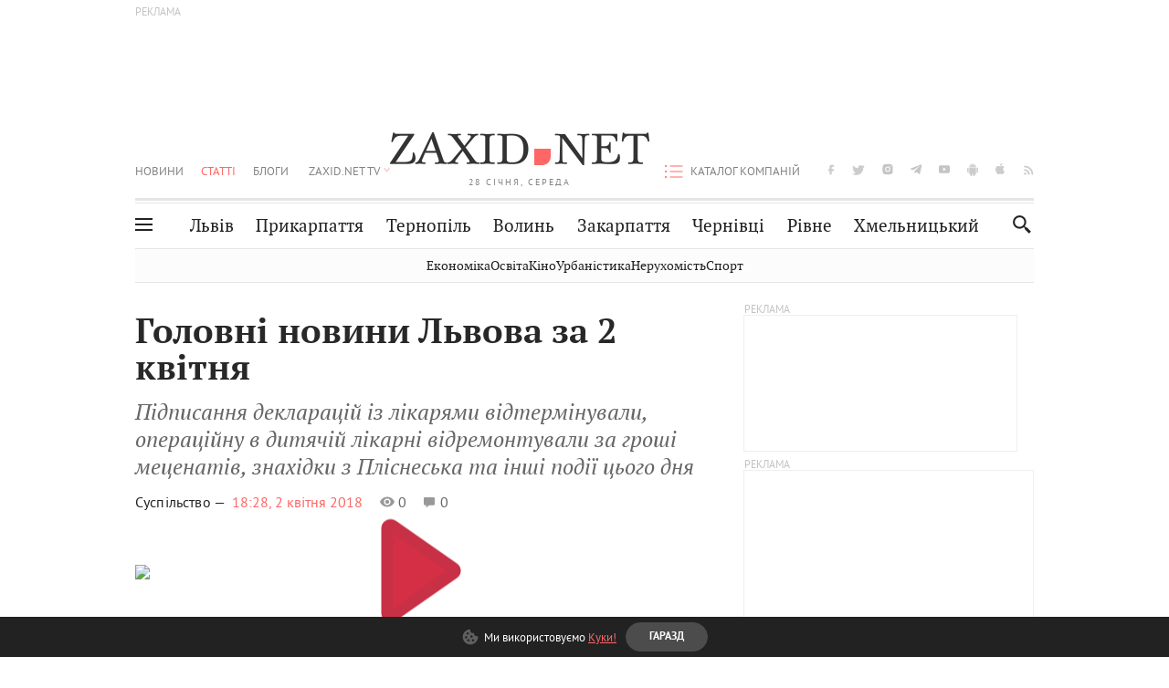

--- FILE ---
content_type: text/html;charset=UTF-8
request_url: https://zaxid.net/golovni__novini_lvova_za_2_kvitnya_n1453142
body_size: 27664
content:
<!DOCTYPE html>
<html xmlns="http://www.w3.org/1999/html" lang="uk">
<head>



<meta charset="utf-8" />
<meta http-equiv="X-UA-Compatible" content="IE=edge,chrome=1" />
<meta name="viewport" content="width=device-width, initial-scale=1, maximum-scale=3" />
<meta name="language" content="uk" />
<meta name="application-name" content="Zaxid.net" />
<meta name="application-url" content="https://zaxid.net" />
<meta property="fb:pages" content="166815976673310" />
<meta name="author" content="Zaxid.net">
<meta name="apple-itunes-app" content="app-id=1016376905" />

    <meta name="robots" content="index, follow, max-image-preview:large, max-snippet:-1, max-video-preview:-1">
    <script data-cfasync="false">
        var dfpTargeting = [
        ['tags', [52674,50953,50956,52456,50974,52462]], 
        
        
        ];
        let newsTargetingTagIds = new Map();
    </script>
	<base href="https://zaxid.net/" />

<title>Головні  новини Львова за 2 квітня - ZAXID.NET</title>
<meta name="description" content="Підписання декларацій із лікарями відтермінували, операційну в дитячій лікарні відремонтували за гроші меценатів, знахідки з Пліснеська та інші події цього дня" />
<link rel="canonical" href="https://zaxid.net/golovni__novini_lvova_za_2_kvitnya_n1453142" />

<meta property="og:title" content="Головні  новини Львова за 2 квітня"/>
<meta property="og:description" content="Підписання декларацій із лікарями відтермінували, операційну в дитячій лікарні відремонтували за гроші меценатів, знахідки з Пліснеська та інші події цього дня" />
<meta property="og:type" content="website" />
<meta property="og:site_name" content="ZAXID.NET"/>
<meta property="og:url" content="https://zaxid.net/golovni__novini_lvova_za_2_kvitnya_n1453142"/>
<meta property="og:image" content="https://zaxid.net/resources/photos/news/600x315_DIR/201804/1453142.jpg" />

<meta property="fb:app_id" content="112242478865407"/>
<meta property="fb:admins" content="100002197865474"/>
        <link rel="amphtml" href="https://zaxid.net/golovni__novini_lvova_za_2_kvitnya_n1453142/amp">



    <link rel="icon" type="image/png" sizes="32x32" href="https://zaxid.net/favicon-32x32.png">
    <link rel="icon" type="image/png" sizes="16x16" href="https://zaxid.net/favicon-16x16.png">
    <link rel="shortcut icon" href="https://zaxid.net/favicon.ico" />

    <link rel="apple-touch-icon" href="https://zaxid.net/resources/custom/logo/icon.png"/>
    <link rel="apple-touch-icon" sizes="72x72" href="https://zaxid.net/resources/custom/logo/icon-72.png"/>
    <link rel="apple-touch-icon" sizes="114x114" href="https://zaxid.net/resources/custom/logo/icon@2x.png"/>
    <link rel="apple-touch-icon" sizes="144x144" href="https://zaxid.net/resources/custom/logo/icon-72@2x.png"/>

    <link rel="preload" href="https://zaxid.net/assets/fonts/pt_serif/bold/pt_serif-web-bold-webfont.woff2" as="font" crossorigin>
        <link rel="preload" href="https://zaxid.net/assets/fonts/pt_sans/regular/pt_sans-web-regular-webfont.woff2" as="font" crossorigin>
        <link rel="preload" href="https://zaxid.net/assets/fonts/pt_sans/bold/pt_sans-web-bold-webfont.woff2" as="font" crossorigin>
        <link rel="preload" href="https://zaxid.net/assets/fonts/pt_serif/regular/pt_serif-web-regular-webfont.woff2" as="font" crossorigin>
        <link rel="preload" href="https://zaxid.net/assets/fonts/pt_serif/italic/pt_serif-web-italic-webfont.woff2" as="font" crossorigin>


    <script type="52970329a260b32daae06dfe-text/javascript"> var isMobileDevice = /Android|webOS|iPhone|iPad|iPod|BlackBerry|IEMobile|Opera Mini/i.test(navigator.userAgent);</script>

<script type="52970329a260b32daae06dfe-text/javascript">
    var ontheioParams = {};
</script>

<script async src="https://cdn.onthe.io/io.js/fAlBsBTbbN7w" type="52970329a260b32daae06dfe-text/javascript"></script>
<script type="52970329a260b32daae06dfe-text/javascript">
    window._io_config = window._io_config || {};
    window._io_config["0.2.0"] = window._io_config["0.2.0"] || [];
</script>


    <link rel="stylesheet" href="https://zaxid.net/stylesheets/styles.min.css?v=26411"/>
        <link rel="stylesheet" href="https://zaxid.net/stylesheets/news.css?v=26411">

    <script data-cfasync="false" src="https://zaxid.net/assets/lib/advUtils.js?v=26411"></script>

    <script data-cfasync="false" src="https://zaxid.net/assets/lib/jquery-3.5.1.min.js?v=26411" ></script>
    <script data-cfasync="false" src="https://zaxid.net/assets/lib/app.js?v=26411"></script>




    <script type="52970329a260b32daae06dfe-text/javascript">var N = 3; var ar_duo1 = Math.floor(Math.random() * N + 1);</script>
    <script type="52970329a260b32daae06dfe-text/javascript">
        if((navigator.userAgent.match(/iPhone|iPod|iPad/i)) && navigator.userAgent.match(/OS [3,4,5]/i)) {
            document.addEventListener('DOMContentLoaded', function(){
                jQuery("#preloader").remove();
            })
        }
    </script>
<!-- Google Tag Manager -->
<script data-cfasync="false">(function(w,d,s,l,i){w[l]=w[l]||[];w[l].push({'gtm.start':
        new Date().getTime(),event:'gtm.js'});var f=d.getElementsByTagName(s)[0],
        j=d.createElement(s),dl=l!='dataLayer'?'&l='+l:'';j.async=true;j.src=
        'https://www.googletagmanager.com/gtm.js?id='+i+dl;f.parentNode.insertBefore(j,f);
})(window,document,'script','dataLayer','GTM-TTW3N3P');</script>
<!-- End Google Tag Manager --><!--GA4-->
<!-- Google tag (gtag.js) -->
<script async src="https://www.googletagmanager.com/gtag/js" type="52970329a260b32daae06dfe-text/javascript"></script>
<script type="52970329a260b32daae06dfe-text/javascript">
    window.dataLayer = window.dataLayer || [];
    function gtag(){dataLayer.push(arguments);}
    gtag('js', new Date());

    trackGAPageView('G-2CYR1W8PXV');

    // gtag('config', 'G-2CYR1W8PXV', { 'send_page_view': true });

/*    function trackEventGA4(eventName = '', parameterName = '', parameterValue = '') {
        if (typeof window !== 'undefined' && window.gtag) {
            window.gtag('event', eventName, {
                [parameterName]: parameterValue
            });
        }
    }

    function trackPageView(ga4MeasurementId) {
        if (typeof window !== 'undefined' && window.gtag) {
            window.gtag('event', 'page_view', {
                send_to: ga4MeasurementId
            });
        }
    }*/


    function trackGAPageView(ga4MeasurementId) {
        if (typeof window === 'undefined' || !window.gtag) {
            console.warn('GA4 not initialized or gtag not found.');
            return;
        }

        const MAIN_SITE_ID = 'G-2CYR1W8PXV';
        // Current page info
        const currentUrl = window.location.href;
        const currentPath = window.location.pathname;
        const currentTitle = document.title;


        // Prevent duplicate tracking for the same site
        if (ga4MeasurementId && ga4MeasurementId !== MAIN_SITE_ID) {
            console.log("GA track - ga4MeasurementId ", ga4MeasurementId);
            // Track for a specific site
            window.gtag('config', ga4MeasurementId, {'send_page_view': false});
            window.gtag('event', 'page_view', {
                send_to: ga4MeasurementId,
                page_path: currentPath,
                page_location: currentUrl,
                page_title: currentTitle
            });
        }

        // Delayed tracking for the main site to avoid merging
        setTimeout(() => {
            // Track for the main site
            console.log("GA track - MAIN_SITE_ID ", MAIN_SITE_ID);
            window.gtag('config', MAIN_SITE_ID, {'send_page_view': false});
            window.gtag('event', 'page_view', {
                send_to: MAIN_SITE_ID,
                page_path: currentPath,
                page_location: currentUrl,
                page_title: currentTitle
            });
        }, 200);
    }
</script>
<!-- End GA4 Code --><script type="52970329a260b32daae06dfe-text/javascript">
    // When you call the event tracking, the analytics will connect automatically
    // since the main script is already integrated with the main analytics.
    </script>
    <script type="application/ld+json">
        {"@context":"http://schema.org","@type":"BreadcrumbList","itemListElement":[{"@type":"ListItem","position":1,"name":"Zaxid.net","item":{"@type":"Thing","@id":"https://zaxid.net/"}},{"@type":"ListItem","position":2,"name":"Суспільство","item":{"@type":"Thing","@id":"https://zaxid.net/novini_lvova_tag50956/"}},{"@type":"ListItem","position":3,"name":"Головні  новини Львова за 2 квітня"}]}
    </script>
    <script type="application/ld+json">
          [{"@context":"https://schema.org","@type":"NewsArticle","headline":"Головні  новини Львова за 2 квітня","mainEntityOfPage":{"@type":"WebPage","@id":"https://zaxid.net/golovni__novini_lvova_za_2_kvitnya_n1453142"},"image":["https://zaxid.net/resources/photos/news/201804/1453142.jpg?201805291817&fit=cover&w=755&h=425&q=65"],"datePublished":"2018-04-02T18:28:00+03:00","dateModified":"2018-05-29T18:17:34+03:00","author":{"@type":"NewsMediaOrganization","name":"Zaxid.net"},"publisher":{"@type":"NewsMediaOrganization","logo":{"@type":"ImageObject","url":"https://zaxid.net/images/logo-2x.png"},"name":"Zaxid.net"}},{"@context":"https://schema.org","@type":"WebPage","url":"https://zaxid.net/golovni__novini_lvova_za_2_kvitnya_n1453142","name":"Головні  новини Львова за 2 квітня","publisher":{"@type":"NewsMediaOrganization","logo":{"@type":"ImageObject","url":"https://zaxid.net/images/logo-2x.png"},"name":"Zaxid.net"},"mainEntityOfPage":"https://zaxid.net/golovni__novini_lvova_za_2_kvitnya_n1453142"},{"@context":"https://schema.org","@type":"VideoObject","name":"Головні  новини Львова за 2 квітня","thumbnailUrl":"https://zaxid.net/resources/photos/news/201804/1453142.jpg?201805291817&fit=cover&w=755&h=425&q=65","uploadDate":"2018-04-02T18:28:00+03:00","duration":"00:28:32","contentUrl":"https://zaxid.net/golovni__novini_lvova_za_2_kvitnya_n1453142","embedUrl":"","publisher":{"@type":"NewsMediaOrganization","logo":{"@type":"ImageObject","url":"https://zaxid.net/images/logo-2x.png"},"name":"Zaxid.net"}}]
    </script>

<link rel="preconnect" href="https://membrana-cdn.media/" crossorigin>
<link rel="dns-prefetch" href="https://membrana-cdn.media/">

<script type="52970329a260b32daae06dfe-text/javascript">
    (function () {

        var ljs = function(url) {
            var script = document.createElement('script');
            document.head.appendChild(script);
            script.async = true;
            script.src = url;
        };

        var el = function () {
            document.removeEventListener('scroll', el, true);

            ljs('https://cdn.membrana.media/zxd/ym.js');

            window.notsyCmd = window.notsyCmd || [];
            window.notsyCmd.push(function () {
                window.notsyInit({
                    'pageVersionAutodetect': true,
                    'videoParams': {
                        'isStickyModeDisabled': window.innerWidth < 640}
                });
            });

        }
        if(window.innerWidth > 640){
            el();
        } else {
            document.addEventListener('scroll', el, true);
        }

    })();

    if(window.innerWidth < 640){
        window.notsyAdVideo = window.notsyAdVideo || {q:[]};
        window.notsyAdVideo.q.push(function() {
            window.notsyAdVideo.setStickyModeEnabled('ZXD_VIDEO', false);
        });
    }
</script>    <style>
        .nts-ad {display: flex; flex-direction: column; align-items: center; justify-content: center}
        .nts-ad-h90 {min-height: 90px}
        .nts-ad-h150 {min-height: 150px}
        .nts-ad-h280 {min-height: 280px}
        .nts-ad-h600 {min-height: 600px}
    </style>

    <link rel="manifest" href="https://zaxid.net/manifest.json">
    <script async src="//get.optad360.io/sf/60b5d778-956a-4a25-aaf1-d4e905ebb93e/plugin.min.js" type="52970329a260b32daae06dfe-text/javascript"></script>

</head>
<body class=" branding">
<script type="52970329a260b32daae06dfe-text/javascript">
    if(window.innerWidth < 640){
        let gptScriptInited = false;
        window.addEventListener('scroll', function () {
            if (gptScriptInited || window.scrollY < 15) return false;
            gptScriptInited = true;
            initGptScript();
        });
    } else {
        initGptScript();
    }


    function initGptScript() {
        window.googletag = window.googletag || {};
        window.googletag.cmd = window.googletag.cmd || [];
        (function() {
            let gads = document.createElement('script');
            gads.async = true;
            gads.type = 'text/javascript';
            gads.src = 'https://securepubads.g.doubleclick.net/tag/js/gpt.js';
            let node = document.getElementsByTagName('script')[0];
            node.parentNode.insertBefore(gads, node);
        })();
    }

</script>
<!-- Google Tag Manager (noscript) -->
<noscript><iframe src="https://www.googletagmanager.com/ns.html?id=GTM-TTW3N3P"
                  height="0" width="0" style="display:none;visibility:hidden"></iframe></noscript>
<!-- End Google Tag Manager (noscript) -->


<script type="52970329a260b32daae06dfe-text/javascript">
    if((navigator.userAgent.match(/iPhone|iPod|iPad/i)) && navigator.userAgent.match(/OS [3,4,5]/i)) {
           document.write("<div id='preloader'>&nbsp;</div>");
    }

</script>

<div class="outer-wrap">
    <div class="inner-wrap">
    	
<nav id="mobileNavContainer" class="mobile_nav">
    <script data-cfasync="false">
        if(window.innerWidth >= 990){
            document.getElementById('mobileNavContainer').remove();
        }
    </script>
		<ul class="cities-list">
					<li>
						<a href="https://zaxid.net/novini_lvova_tag50956/">Львів</a>
					</li>
					<li>
						<a href="https://zaxid.net/publikatsiyi_tag52457/">Публікації</a>
					</li>
					<li>
						<a href="https://slovko.zaxid.net/">Словко</a>
					</li>
					<li>
						<a href="https://zaxid.net/kultura_tag51419/">Культура</a>
					</li>
					<li>
						<a href="https://zaxid.net/ekonomika_tag50809/">Економіка</a>
					</li>
					<li>
						<a href="https://zaxid.net/retsepti_retsept_tag55691/">Рецепти</a>
					</li>
					<li>
						<a href="https://zaxid.net/zdorovya_tag54651/">Здоров'я</a>
					</li>
					<li>
						<a href="https://zaxid.net/kino_tag44329/">Кіно</a>
					</li>
					<li>
						<a href="https://zaxid.net/dim_tag53473/">Дім</a>
					</li>
					<li>
						<a href="https://zaxid.net/sport_tag50812/">Спорт</a>
					</li>
					<li>
						<a href="https://zaxid.net/krayeznavstvo_tag59676/">Краєзнавство</a>
					</li>
					<li>
						<a href="https://zaxid.net/osvita_tag50832/">Освіта</a>
					</li>
					<li>
						<a href="https://zaxid.net/neruhomist_tag52919/">Нерухомість</a>
					</li>
		</ul>

    <ul class="list" id="mobile-menu-list">


            		
            		
            		
            		
					<li>
						<a href="https://zaxid.net/news/">Новини</a>
					</li>
            		
            		
            		
            		
					<li>
						<a href="https://zaxid.net/statti_tag50974/">Статті</a>
					</li>
            		
            		
            		
            		
					<li>
						<a href="https://zaxid.net/blogi_tag50977/">Блоги</a>
					</li>
            		
            		
            		
            		
					<li>
						<a href="https://zaxid.net/anonsi_tag50821/">Анонси</a>
					</li>
            		
            		
            		
            		
					<li>
						<a href="https://zaxid.net/video/">ZAXID.NET TV</a>
					</li>

        <li>
            <a href="https://zaxid.net/catalog/">Каталог компаній</a>
        </li>

            		
            		
            		
            		
					<li>
						<a href="https://zaxid.net/novini_lvova_tag50956/">Львів</a>
					</li>
            		
            		
            		
            		
					<li>
						<a href="https://zaxid.net/novini_ivanofrankivska_tag51205/">Прикарпаття</a>
					</li>
            		
            		
            		
            		
					<li>
						<a href="https://zaxid.net/novini_ternopolya_ternopil_tag51474/">Тернопіль</a>
					</li>
            		
            		
            		
            		
					<li>
						<a href="https://zaxid.net/novini_volini_tag51198/">Волинь</a>
					</li>
            		
            		
            		
            		
					<li>
						<a href="https://zaxid.net/novini_zakarpattya_tag51212/">Закарпаття</a>
					</li>
            		
            		
            		
            		
					<li>
						<a href="https://zaxid.net/novini_chernivtsiv_tag51400/">Чернівці</a>
					</li>
            		
            		
            		
            		
					<li>
						<a href="https://zaxid.net/novini_rivnogo_tag51450/">Рівне</a>
					</li>
            		
            		
            		
            		
					<li>
						<a href="https://zaxid.net/novini_khmelnytskoho_tag53143/">Хмельницький</a>
					</li>
    </ul>
</nav>


<header>
    <div class="container">
            <style>
                @media screen and (min-width: 1024px) {
                    #header_advt-wrapper{
                        height: 120px;
                    }
                }
            </style>
            <div class="row" id='header_advt-wrapper'>
                <div class="col-12">
                <span class="top_banner">
	                <span id="header_advt">
<div class="nts-ad nts-ad-h90 adv-before-label">
    <div class="ZXD_ATC_970" id="ZXD_ATC_970"></div>
</div>

<script type="52970329a260b32daae06dfe-text/javascript">
if (advUtils.advCore.core.isLargerThan(1023)) {
    advUtils.advDelayLoad(function () {
        advUtils.advCore.core.defineDfpSlot({
            "name": "/56301415/ZXD_ATC_970",
            "sizes": [[728, 90], [970, 90]],
            "id": "ZXD_ATC_970",
            "targeting": dfpTargeting,
            "callback": function (e) {

            }
        });

        googletag.cmd.push(function () {
            googletag.display("ZXD_ATC_970");
        });
    });
}

</script>	                </span>
                </span>
                </div>
            </div>
        <div class="row">
            <div class="col-12">
                <div id="hide_show_menu_container" class="hide_show_menu">
                    <script data-cfasync="false">
                        if(window.innerWidth >= 990){
                            document.getElementById('hide_show_menu_container').remove();
                        }
                    </script>
                    <div class="hide_show_menu_icon"></div>
                    <div class="ring"></div>
                </div>
                <div class="logo">
                    <a href="https://zaxid.net" class="main_logo">ZAXID NET</a>
                    <span class="date">28 СІЧНЯ, СЕРЕДА</span>
                </div>
                <nav id="navCategoryContainer" class="category">
                    <script data-cfasync="false">
                        if(window.innerWidth < 990){
                            document.getElementById('navCategoryContainer').remove();
                        }
                    </script>
                    <ul class="list">



                                    <li class=" ">
                                        <a href="https://zaxid.net/news/">Новини                                        </a>
                                    </li>



                                    <li class="active ">
                                        <a href="https://zaxid.net/statti_tag50974/">Статті                                        </a>
                                    </li>



                                    <li class=" ">
                                        <a href="https://zaxid.net/blogi_tag50977/">Блоги                                        </a>
                                    </li>



                                    <li class=" ">
                                        <a href="https://zaxid.net/anonsi_tag50821/">Анонси                                        </a>
                                    </li>



                                    <li class=" has_child">
                                        <a href="https://zaxid.net/video/">ZAXID.NET TV                                        </a>
                                            <ul class="list">
                                                        <li>
                                                            <a href="https://zaxid.net/chorne_i_bile_tag53300/">«Чорне і біле»</a>
                                                        </li>
                                                        <li>
                                                            <a href="https://zaxid.net/zaxidnet_live_tag53085/">ZAXID.NET LIVE</a>
                                                        </li>
                                                        <li>
                                                            <a href="https://zaxid.net/ragulive_tag53088/">РАГУlive</a>
                                                        </li>
                                                        <li>
                                                            <a href="https://zaxid.net/reportazhi_tag52462/">Репортажі</a>
                                                        </li>
                                                        <li>
                                                            <a href="https://zaxid.net/stinka_na_stinku_tag53301/">Стінка на стінку</a>
                                                        </li>
                                                        <li>
                                                            <a href="https://zaxid.net/shho_ne_tak_tag53171/">Що не так?</a>
                                                        </li>
                                                        <li>
                                                            <a href="https://zaxid.net/tilki_u_lvovi_tag53209/">Тільки у Львові</a>
                                                        </li>
                                                        <li>
                                                            <a href="https://zaxid.net/mandrivki_lvivshhinoyu_tag53089/">Мандрівки Львівщиною</a>
                                                        </li>
                                                        <li>
                                                            <a href="https://zaxid.net/adrenalin_tag53151/">Адреналін</a>
                                                        </li>
                                                        <li>
                                                            <a href="https://zaxid.net/zaxidnet_novini_tag59748/">ZAXID.NET Новини</a>
                                                        </li>
                                                        <li>
                                                            <a href="https://zaxid.net/zaxidfezt_tag42833/">Zaxidfest</a>
                                                        </li>
                                                        <li>
                                                            <a href="https://zaxid.net/zaxidnet_tag50948/">ZAXID.NET</a>
                                                        </li>
                                            </ul>
                                    </li>
                    </ul>
                </nav>
                <ul id="soc_list_container" class="list soc_list">
                    <script data-cfasync="false">
                        if(window.innerWidth < 990){
                            document.getElementById('soc_list_container').remove();
                        }
                    </script>
                    <li class="facebook">
                        <a href="https://www.facebook.com/ZaxidNet" target="_blank">facebook</a>
                    </li>
                    <li class="twitter">
                        <a href="https://twitter.com/ZaxidNet" target="_blank">twitter</a>
                    </li>
                    <li class="instagram">
                        <a href="https://instagram.com/zaxid_net?igshid=1bx9w45yhwvue" target="_blank">instagram</a>
                    </li>
                    <li class="telegram">
                        <a href="https://t.me/zaxidnet" target="_blank">telegram</a>
                    </li>
                    <li class="youtube">
                        <a href="https://www.youtube.com/@lviv24" target="_blank">youtube</a>
                    </li>
                    <li class="android">
                        <a href="https://play.google.com/store/apps/details?id=ua.com.tv24.zaxidnet" target="_blank">android</a>
                    </li>
                    <li class="ios">
                        <a href="https://itunes.apple.com/us/app/zaxid.net/id1016376905?l=uk&ls=1&mt=8" target="_blank">ios</a>
                    </li>
                    <li class="rss">
                        <a href="https://zaxid.net/home/showRss.do" target="_blank">rss</a>
                    </li>
                </ul>

                <nav id="company-catalog-header" class="category company-catalog">
                    <script data-cfasync="false">
                        if(window.innerWidth < 990){
                            document.getElementById('company-catalog-header').remove();
                        }
                    </script>
                    <ul class="list">
                        <li class="">
                            <a href="https://zaxid.net/catalog/">Каталог компаній</a>
                        </li>
                    </ul>
                </nav>

            </div>
        </div>
        <div class="row ">
            <div class="col-12 bottom-menu">

                <div class="hide_show_menu">
                    <div class="hide_show_menu_icon"></div>
                    <div class="ring"></div>
                </div>


                <nav id="main-nav-container" class="main-nav">
                    <script data-cfasync="false">
                        if(window.innerWidth < 990){
                            document.getElementById('main-nav-container').remove();
                        }
                    </script>
                        <ul class="list">
                                    <li class=" l2menu-16">
                                        <a href="https://zaxid.net/novini_lvova_tag50956/">Львів</a>
                                    </li>
                                    <li class=" l2menu-59">
                                        <a href="https://zaxid.net/novini_ivanofrankivska_tag51205/">Прикарпаття</a>
                                    </li>
                                    <li class=" l2menu-60">
                                        <a href="https://zaxid.net/novini_ternopolya_ternopil_tag51474/">Тернопіль</a>
                                    </li>
                                    <li class=" l2menu-61">
                                        <a href="https://zaxid.net/novini_volini_tag51198/">Волинь</a>
                                    </li>
                                    <li class=" l2menu-62">
                                        <a href="https://zaxid.net/novini_zakarpattya_tag51212/">Закарпаття</a>
                                    </li>
                                    <li class=" l2menu-63">
                                        <a href="https://zaxid.net/novini_chernivtsiv_tag51400/">Чернівці</a>
                                    </li>
                                    <li class=" l2menu-65">
                                        <a href="https://zaxid.net/novini_rivnogo_tag51450/">Рівне</a>
                                    </li>
                                    <li class=" l2menu-68">
                                        <a href="https://zaxid.net/novini_khmelnytskoho_tag53143/">Хмельницький</a>
                                    </li>
                        </ul>
                </nav>


                <div class="b_search" id="search">
                    <form action="search/search.do" method="get" role="search" id="searchform">
                        <div class="hd-search-box">
                            <input type="text" onfocus="if (!window.__cfRLUnblockHandlers) return false; if(this.value=='пошук')this.value=''" onblur="if (!window.__cfRLUnblockHandlers) return false; if(this.value=='')this.value='пошук'" value="пошук" name="searchValue" class="hd-search-input" autocomplete="off" autofocus placeholder="Пошук" id="esearch" onkeyup="if (!window.__cfRLUnblockHandlers) return false; javascript: siteSearch_keyup(this.value);" data-cf-modified-52970329a260b32daae06dfe-="" />
                        </div>
                        <span class="icon-cancel"></span>
                        <input type="submit" value="search" class="hd-search-submit">
                    </form>
                    <button title="Пошук" class="search_icon">
                        <img class="icon" src="https://zaxid.net/images/icons/search.svg" alt="">
                    </button>
<div style="display:inline;" id="aazone.siteSearch_tagsZone"><!-- @end of zone [siteSearch_tagsZone]@ --></div>                </div>

                <nav class="toggled">
                    <ul class="cities-list">
                            <li>
                                <a href="https://zaxid.net/novini_ivanofrankivska_tag51205/">Івано-Франківськ</a>
                            </li>
                            <li>
                                <a href="https://zaxid.net/novini_ternopolya_ternopil_tag51474/">Тернопіль</a>
                            </li>
                            <li>
                                <a href="https://zaxid.net/novini_volini_tag51198/">Волинь</a>
                            </li>
                            <li>
                                <a href="https://zaxid.net/novini_zakarpattya_tag51212/">Закарпаття</a>
                            </li>
                            <li>
                                <a href="https://zaxid.net/novini_rivnogo_tag51450/">Рівне</a>
                            </li>
                            <li>
                                <a href="https://zaxid.net/novini_lvova_tag50956/">Львів</a>
                            </li>
                            <li>
                                <a href="https://zaxid.net/novini_chernivtsiv_tag51400/">Чернівці</a>
                            </li>
                            <li>
                                <a href="https://zaxid.net/sheptitskiy__chervonograd_tag48789/">Шептицький</a>
                            </li>
                            <li>
                                <a href="https://zaxid.net/striy_tag45897/">Стрий</a>
                            </li>
                            <li>
                                <a href="https://zaxid.net/drogobich_tag44105/">Дрогобич</a>
                            </li>
                            <li>
                                <a href="https://zaxid.net/novini_khmelnytskoho_tag53143/">Хмельницький</a>
                            </li>
                            <li>
                                <a href="https://zaxid.net/vinnitsya_tag52640/">Вінниця</a>
                            </li>
                    </ul>

                    <ul class="category-list">
                            <li>
                                <a href="https://zaxid.net/publikatsiyi_tag52457/">Публікації</a>
                            </li>
                            <li>
                                <a href="https://zaxid.net/avto_tag54882/">Авто</a>
                            </li>
                            <li>
                                <a href="https://slovko.zaxid.net/">Словко</a>
                            </li>
                            <li>
                                <a href="https://zaxid.net/kultura_tag51419/">Культура</a>
                            </li>
                            <li>
                                <a href="https://zaxid.net/svit_tag50962/">Світ</a>
                            </li>
                            <li>
                                <a href="https://zaxid.net/ekonomika_tag50809/">Економіка</a>
                            </li>
                            <li>
                                <a href="https://zaxid.net/retsepti_retsept_tag55691/">Рецепти</a>
                            </li>
                            <li>
                                <a href="https://zaxid.net/zdorovya_tag54651/">Здоров'я</a>
                            </li>
                            <li>
                                <a href="https://zaxid.net/kino_tag44329/">Кіно</a>
                            </li>
                            <li>
                                <a href="https://zaxid.net/dim_tag53473/">Дім</a>
                            </li>
                            <li>
                                <a href="https://zaxid.net/sport_tag50812/">Спорт</a>
                            </li>
                            <li>
                                <a href="https://zaxid.net/krayeznavstvo_tag59676/">Краєзнавство</a>
                            </li>
                            <li>
                                <a href="https://zaxid.net/foto_tag51718/">Фото</a>
                            </li>
                            <li>
                                <a href="https://zaxid.net/osvita_tag50832/">Освіта</a>
                            </li>
                            <li>
                                <a href="https://zaxid.net/neruhomist_tag52919/">Нерухомість</a>
                            </li>
                            <li>
                                <a href="https://zaxid.net/domashni_tvarini_domashni_ulyublentsi_petz_tag56377/">Домашні тварини</a>
                            </li>
                    </ul>
                </nav>

            </div>
        </div>
            <div class="tags-list-wrapper desktop" id="level5-menu-wrapper">
                <div class="tags-list">
                            <a href="https://zaxid.net/ekonomika_tag50809/">Економіка</a>
                            <a href="https://zaxid.net/osvita_tag50832/">Освіта</a>
                            <a href="https://zaxid.net/kino_tag44329/">Кіно</a>
                            <a href="https://zaxid.net/urbanistika_tag52880/">Урбаністика</a>
                            <a href="https://zaxid.net/neruhomist_tag52919/">Нерухомість</a>
                            <a href="https://zaxid.net/sport_tag50812/">Спорт</a>
                </div>
            </div>
    </div>
</header>
    <div class="tags-list-wrapper mobile" id="level5-menu-wrapper">
        <div class="tags-list">
                    <a href="https://zaxid.net/ekonomika_tag50809/">Економіка</a>
                    <a href="https://zaxid.net/osvita_tag50832/">Освіта</a>
                    <a href="https://zaxid.net/kino_tag44329/">Кіно</a>
                    <a href="https://zaxid.net/urbanistika_tag52880/">Урбаністика</a>
                    <a href="https://zaxid.net/neruhomist_tag52919/">Нерухомість</a>
                    <a href="https://zaxid.net/sport_tag50812/">Спорт</a>
        </div>
    </div>



    <div id="mobile-branding" class="adv-before-label" style="display: none">
        <div id="div-gpt-ad-1479133527799-0" style="width:1px; height:1px; position: absolute;"></div>
    </div>

		<!-- template videoNews -->

<section class="no_mobile_right_col">
    <div class="container">
        <div class="row">
            <div class="col-9 w50 next-article-place">
                <div class="article_news next-article">
                    <article  id="ontheioViewTacking" class="ontheioViewTacking"  >
                        <div class="article_wrap no_m_right">
                            <h1 class="title" id="newsName">Головні  новини Львова за 2 квітня</h1>
                            <h2 class="desc" id="newsShortName">Підписання декларацій із лікарями відтермінували, операційну в дитячій лікарні відремонтували за гроші меценатів, знахідки з Пліснеська та інші події цього дня</h2>
                            <div class="info_wrap video-news">
                                    <a href="suspilstvo_tag52456/"
                                       class="category">Суспільство &mdash;</a>
                                <time datetime="2018-04-02T18:28:00+03:00"
                                      class="date">    18:28,
    2 квітня
    2018

                                </time>
                                <span id="views-counter-1453142" class="views_count"></span>
                                <span id="comments_count-1453142"
                                      class="comments_count">0</span>

                            </div>

                            <div class="news_mobile_counters_container">
                                <span id="views-counter-mobile-1453142" class="views_count">0</span>
                                <span id="comments_count-1453142" class="comments_count">0</span>
                            </div>

<div class="news_video_wrap">
    
<div id="v-player-news-1453142" class="responsive-embed">
    <div id="thumbnail-1453142" style="position: relative;">

<style>
    #vplayer-thumbnail-play-button {
        position: absolute;
        top: 50%;
        left: 50%;
        transform: translate(-50%, -50%);
        border: none;
        color: #fff;
        height: 113px;
        width: 88px;
        background: url([data-uri]) !important;
        box-shadow: none !important;
        opacity: .9;
        transition: border-color .4s, outline .4s, background-color .4s;
        z-index: 1;
    }
</style>
<button id="vplayer-thumbnail-play-button" type="button" title="Play Video" aria-disabled="false">
    <span aria-hidden="true" class="vjs-icon-placeholder"></span>
    <span class="vjs-control-text" aria-live="polite"></span>
</button>
            <img width="100%" src="https://videocdnl.luxnet.ua/zaxid/resources/videos/2018/04/1453142_main.mp4.jpeg?v=1527607054000">

    </div>
</div>


<script type="52970329a260b32daae06dfe-text/javascript">
    var videoWrapper1453142 = document.getElementById("v-player-news-1453142");

    if(videoWrapper1453142 !== null) {
        videoWrapper1453142.addEventListener('click', function () {
            var iFrame = document.createElement("iframe");
            iFrame.src = "https://zaxid.net/news/showPlayer.do?objectId=1453142";
            iFrame.width = "795";
            iFrame.frameborder = "0";
            iFrame["scrolling"] = "no";
            iFrame.allowFullscreen;

            videoWrapper1453142.appendChild(iFrame);
            document.getElementById("thumbnail-1453142").style.display = "none";
        });
    }


    if(/iPhone|iPad|iPod/.test(navigator.userAgent)){
        loadPlayer(false);
    } else {
        if(videoWrapper1453142 !== null) {
            videoWrapper1453142.addEventListener('click', function () {
                loadPlayer(true)
            });
        }
    }

    function loadPlayer(autostart) {
        var iFrame = document.createElement("iframe");
        iFrame.src = "https://zaxid.net/news/showPlayer.do?objectId=1453142" + "&autostart=" + autostart;
        iFrame.width = "795";
        iFrame.frameborder = "0";
        iFrame["scrolling"] = "no";
        iFrame.setAttribute("allowfullscreen", "true");
        iFrame.setAttribute("webkitallowfullscreen", "true");
        iFrame.setAttribute("mozallowfullscreen", "true");

        videoWrapper1453142.appendChild(iFrame);
        document.getElementById("thumbnail-1453142").style.display = "none";
    }

</script></div>
                        </div>
                        <div class="article_wrap news_content">
                            <div class="sticky_left sticky_wrap">



<div class="soc_list_for_news desktop_mode">
    <ul class="list">
        <li class="twitter">
            <a onclick="if (!window.__cfRLUnblockHandlers) return false; socialPlugin.socialShareOpenWindow('https://twitter.com/share?text=%D0%93%D0%BE%D0%BB%D0%BE%D0%B2%D0%BD%D1%96%20%20%D0%BD%D0%BE%D0%B2%D0%B8%D0%BD%D0%B8%20%D0%9B%D1%8C%D0%B2%D0%BE%D0%B2%D0%B0%20%D0%B7%D0%B0%202%20%D0%BA%D0%B2%D1%96%D1%82%D0%BD%D1%8F&url=https%3A%2F%2Fzaxid.net%2Fgolovni__novini_lvova_za_2_kvitnya_n1453142');" target="blank" id="soc_counter_tw_176961912" class="soc_counter_tw_176961912" data-cf-modified-52970329a260b32daae06dfe-="">0</a>
        </li>
        <li class="facebook">
            <a onclick="if (!window.__cfRLUnblockHandlers) return false; socialPlugin.socialShareOpenWindow('https://www.facebook.com/sharer/sharer.php?u=https%3A%2F%2Fzaxid.net%2Fgolovni__novini_lvova_za_2_kvitnya_n1453142');" target="blank" id="soc_counter_fb_176961912" class="soc_counter_fb_176961912" data-cf-modified-52970329a260b32daae06dfe-="">0</a>
        </li>
        <li class="telegram">
            <a onclick="if (!window.__cfRLUnblockHandlers) return false; socialPlugin.socialShareOpenWindow('https://t.me/share/url?url=https%3A%2F%2Fzaxid.net%2Fgolovni__novini_lvova_za_2_kvitnya_n1453142&text=%D0%93%D0%BE%D0%BB%D0%BE%D0%B2%D0%BD%D1%96%20%20%D0%BD%D0%BE%D0%B2%D0%B8%D0%BD%D0%B8%20%D0%9B%D1%8C%D0%B2%D0%BE%D0%B2%D0%B0%20%D0%B7%D0%B0%202%20%D0%BA%D0%B2%D1%96%D1%82%D0%BD%D1%8F');" target="blank" id="soc_counter_tel_176961912" class="soc_counter_tel_176961912" data-cf-modified-52970329a260b32daae06dfe-="">0</a>
        </li>
    </ul>
</div>

<script type="52970329a260b32daae06dfe-text/javascript">
        if(window.innerWidth > 768){
            // just fixed error
        }
</script>


                            </div>

                            <div class="article_wrap_main_content">




<div id="newsSummary" class="newsSummary1453142">
    <p><strong>Підписання декларацій із лікарями відтермінували. </strong>У Львові <a href="https://zaxid.net/pidpisannya_deklaratsiy_iz_likaryami_u_lvovi_vidterminuvali_n1453147" target="_self">обрати лікаря</a>, який пасує всій родині, поки що не можна. Причина – в електронній системі, яка поки що не працює.</p>
<style>
    @media (max-width: 640px) {
        #mobileBrandingPlace1453142 {
            min-height: 180px !important;
            z-index: 9;
        }

        .simple_marketplace_news_list #mobileBranding1453142{
            margin: 0!important;
        }

        .mobile-branding-wrapper {
            display: flex;
            align-items: center;
            aspect-ratio: 1/0.93;
        }
    }
</style>
<div class="mobile-branding-wrapper">
 <div class="mobileBrandingPlace" id="mobileBrandingPlace1453142"></div>
 <div class="mobileBrandingMockPlace" id="div-gpt-ad-1667572360363-0-1453142" style="min-width: 300px; min-height: 250px; display: none;"></div>
</div>
<div id="desktopVideoAdvWrapper1453142"></div>
<p><strong>Операційну в дитячій лікарні відремонтували за гроші меценатів.</strong> Окрім цього, <a href="https://zaxid.net/u_lvivskiy_dityachiy_likarni_prezentuvali_operatsiynu_vidremontovanu_za_groshi_metsenativ_n1453149" target="_self">кошти від благодійників скерували</a> на облаштування ординаторської та сестринської кімнат, а також службових приміщень і коридору.</p>
<p><strong>День інформування про аутизм. </strong>Їх називають невидимими дітьми, але вони є. 2 квітня — світ інформує про <a href="https://zaxid.net/bilya_lvivskoyi_ratushi_diti_z_autizmom_zapustili_blakitni_kulki_v_nebo_n1453167" target="_self">людей з аутизмом</a>, а ті хто хочуть їх підтримати, вдягають блакитне.</p>
<p><strong>Знахідки з Пліснеська.</strong> Археологи показали одні із <a href="https://zaxid.net/lvivski_arheologi_pokazali_odni_iz_naydavnishih_pisanok_galichini_x_xiii_st_iz_plisneska_n1453127" target="_self">найдавніших писанок Галичини</a> X-XIII століття. Їх віднайшли у древньому Пліснеську.</p>
<p><strong>Відкривається велосезон. </strong>24 станції <a href="https://zaxid.net/u_lvovi_tsogo_roku_vidkriyut_novi_stantsiyi_veloprokatu_n1453153" target="_self">муніципального велопрокату у Львові</a> вже працюють. Частину ще укомплектовують. Загалом будуть доступні по місту цього сезону 140 велосипедів.</p>
<p><strong>Львівщина зібрала автоумільців на ралі «Grand Prix Truskavets».</strong> Ці змагання входять у календар національної першості з гірських перегонів. Просто у центрі туристичного міста 21 <a href="https://zaxid.net/naykrashhi_avtoumiltsi_ukrayini_pozmagalisya_na_rali_grand_prix_truskavets_n1453118" target="_self">пілот демонстрував майстерність</a> та дарував глядачам ефектні видовища.</p>
</div>

<script type="52970329a260b32daae06dfe-text/javascript">
    window.withoutBranding = false;
</script>

                                    <div class="text_error">Якщо Ви виявили помилку на цій сторінці, виділіть її та
                                        натисніть Ctrl+Enter
                                    </div>

<div id="tags_wrapper_1453142" class="tags_wrapper">
    <div class="tags_item_list">
            <ul class="list tags_list adv-destroy">
                        <li>
                            <a href="https://zaxid.net/golovni_novini_tag52674/">Головні новини</a>
                        </li>
                        <li>
                            <a href="https://zaxid.net/reportazhi_tag52462/">Репортажі</a>
                        </li>
            </ul>

            <p class="show-all">
                показати всі
                <span>приховати</span>
            </p>
    </div>
</div>




                            </div>

                        </div>
                        <div class="mobile-share">



<div class="soc_list_for_news mobile_mode">
    <ul class="list">
        <li class="twitter">
            <a onclick="if (!window.__cfRLUnblockHandlers) return false; socialPlugin.socialShareOpenWindow('https://twitter.com/share?text=%D0%93%D0%BE%D0%BB%D0%BE%D0%B2%D0%BD%D1%96%20%20%D0%BD%D0%BE%D0%B2%D0%B8%D0%BD%D0%B8%20%D0%9B%D1%8C%D0%B2%D0%BE%D0%B2%D0%B0%20%D0%B7%D0%B0%202%20%D0%BA%D0%B2%D1%96%D1%82%D0%BD%D1%8F&url=https%3A%2F%2Fzaxid.net%2Fgolovni__novini_lvova_za_2_kvitnya_n1453142');" target="blank" id="soc_counter_tw_176961912" class="soc_counter_tw_176961912" data-cf-modified-52970329a260b32daae06dfe-="">0</a>
        </li>
        <li class="facebook">
            <a onclick="if (!window.__cfRLUnblockHandlers) return false; socialPlugin.socialShareOpenWindow('https://www.facebook.com/sharer/sharer.php?u=https%3A%2F%2Fzaxid.net%2Fgolovni__novini_lvova_za_2_kvitnya_n1453142');" target="blank" id="soc_counter_fb_176961912" class="soc_counter_fb_176961912" data-cf-modified-52970329a260b32daae06dfe-="">0</a>
        </li>
        <li class="telegram">
            <a onclick="if (!window.__cfRLUnblockHandlers) return false; socialPlugin.socialShareOpenWindow('https://t.me/share/url?url=https%3A%2F%2Fzaxid.net%2Fgolovni__novini_lvova_za_2_kvitnya_n1453142&text=%D0%93%D0%BE%D0%BB%D0%BE%D0%B2%D0%BD%D1%96%20%20%D0%BD%D0%BE%D0%B2%D0%B8%D0%BD%D0%B8%20%D0%9B%D1%8C%D0%B2%D0%BE%D0%B2%D0%B0%20%D0%B7%D0%B0%202%20%D0%BA%D0%B2%D1%96%D1%82%D0%BD%D1%8F');" target="blank" id="soc_counter_tel_176961912" class="soc_counter_tel_176961912" data-cf-modified-52970329a260b32daae06dfe-="">0</a>
        </li>
    </ul>
</div>

<script type="52970329a260b32daae06dfe-text/javascript">
    document.addEventListener("DOMContentLoaded", function () {
        function shareCountChecker() {
            $.getJSON("https://smap.luxnet.ua/api/getShareCount?site=zaxidnet&url=https://zaxid.net/golovni__novini_lvova_za_2_kvitnya_n1453142", function (data) {
                if (data['share_count'] !== 0) {
                    document.getElementById('soc_counter_fb_176961912').innerText = data['share_count'];
                    if ((data['share_count'] - 0) >= 3) {
                        $.getJSON('news/updateFBData.ajx?newsId=1453142', function () {
                        });
                    }
                }
            });
            window.removeEventListener("scroll", shareCountChecker);
        }

        window.addEventListener("scroll", shareCountChecker);
    });
</script>

                        </div>
                        <script type="52970329a260b32daae06dfe-text/javascript">
                            window.viewCounterObj = window.viewCounterObj || {};
                            viewCounterObj['1453142'] = '1453142';

                            window.newsWithoutAdvObj = window.newsWithoutAdvObj || {};
                            newsWithoutAdvObj['1453142'] = 'false';
                        </script>


        <div class="facebook-comments" style="min-height: 180px">
<style>
    .comments-skeleton {
        padding: 20px;
        background: #f8f9fa;
        border-radius: 8px;
        margin-bottom: 16px;
        animation: skeleton-pulse 1.5s ease-in-out infinite alternate;
    }

    .comments-skeleton .skeleton-item {
        margin-bottom: 24px;
    }

    .comments-skeleton .skeleton-header {
        display: flex;
        align-items: center;
        margin-bottom: 12px;
    }

    .comments-skeleton .skeleton-avatar {
        width: 40px;
        height: 40px;
        border-radius: 50%;
        background: #e9ecef;
        margin-right: 12px;
        flex-shrink: 0;
    }

    .comments-skeleton .skeleton-name {
        height: 16px;
        background: #e9ecef;
        border-radius: 4px;
        width: 120px;
    }

    .comments-skeleton .skeleton-text {
        height: 14px;
        background: #e9ecef;
        border-radius: 4px;
        margin-bottom: 8px;
    }

    .comments-skeleton .skeleton-text:nth-child(1) { width: 100%; }
    .comments-skeleton .skeleton-text:nth-child(2) { width: 85%; }
    .comments-skeleton .skeleton-text:nth-child(3) { width: 60%; }

    .comments-skeleton .skeleton-form {
        margin-bottom: 24px;
        padding-bottom: 20px;
        border-bottom: 1px solid #e9ecef;
    }

    .comments-skeleton .skeleton-textarea {
        height: 100px;
        background: #e9ecef;
        border-radius: 6px;
        margin-bottom: 12px;
        width: 100%;
    }

    .comments-skeleton .skeleton-button {
        height: 36px;
        background: #e9ecef;
        border-radius: 6px;
        width: 100%;
    }

    .comments-skeleton .skeleton-reply {
        margin-left: 52px;
        margin-top: 16px;
        padding-left: 16px;
        border-left: 2px solid #e9ecef;
        display: none;
    }

    .comments-skeleton .skeleton-reply .skeleton-avatar {
        width: 32px;
        height: 32px;
    }

    @keyframes skeleton-pulse {
        0% { opacity: 0.6; }
        100% { opacity: 1; }
    }

    /* Responsive breakpoints based on project memory */
    @media (max-width: 599px) {
        .comments-skeleton {
            padding: 12px;
            margin-bottom: 12px;
        }

        .comments-skeleton .skeleton-item {
            margin-bottom: 16px;
        }

        .comments-skeleton .skeleton-avatar {
            width: 32px;
            height: 32px;
        }

        .comments-skeleton .skeleton-reply {
            display: block;
            margin-left: 44px;
            padding-left: 12px;
        }

        .comments-skeleton .skeleton-reply .skeleton-avatar {
            width: 28px;
            height: 28px;
        }
    }

    @media (min-width: 600px) and (max-width: 1000px) {
        .comments-skeleton {
            padding: 16px;
        }
    }


    .news-comments-wrapper {
        position: relative;
    }

    .news-comments-wrapper .comments-skeleton {
        min-width: 100%;
        /*position: relative;*/
        z-index: 1;
    }

    .news-comments-wrapper .coral-comments {
        position: absolute;
        top: 0;
        right: 0;
        min-width: 100%;
        z-index: 10;
    }

    .news-comments-wrapper.initialized .coral-comments {
        position: static;
    }


    .news-comments-wrapper.initialized .comments-skeleton {
        display: none;
    }
</style>

<div id="comments-widget-1453142" class="fb-comments" data-href="https://zaxid.net/golovni__novini_lvova_za_2_kvitnya_n1453142" data-numposts="1" data-mobile="true" data-width="100%"></div>

<script type="52970329a260b32daae06dfe-text/javascript">
    advUtils.advDelayLoad(function () {
        if(window.FB){
            window.FB.init({
                appId      : '112242478865407',
                status     : true,
                xfbml      : true,
                version    : 'v8.0'
            })
        } else {
            var scriptTag = document.createElement("script"), firstScriptTag = document.getElementsByTagName("script")[0];
            scriptTag.src = 'https://connect.facebook.net/uk_UA/sdk.js#xfbml=1&version=v8.0&appId=112242478865407&autoLogAppEvents=1';
            firstScriptTag.parentNode.insertBefore(scriptTag, firstScriptTag);
        }
    }, "comments-widget-1453142");

</script>

        </div>



<script type="52970329a260b32daae06dfe-text/javascript">
    function trackCommentsViewport(newsId) {
        if ('IntersectionObserver' in window) {
            const selector = `#news-comments-wrapper-`+newsId;
            const target = document.querySelector(selector);

            if (!target) return;

            const observer = new IntersectionObserver(
                entries => {
                    if (entries[0].isIntersecting) {
                        news.trackEventByDefaultTemplate(news.AnalyticsEventName.comments,
                            news.AnalyticsEventPart.block,
                            news.AnalyticsAction.view, {
                                news_id: newsId
                            });
                        observer.unobserve(target);
                    }
                },
                {
                    threshold: 0.1
                }
            );

            observer.observe(target);
        }
    }

    function trackCommentsSending(events, newsId) {
        if (events && typeof events.onAny === 'function') {
            events.onAny(function (eventName) {

                if (eventName === 'createComment.success') {
                    news.trackEventByDefaultTemplate(news.AnalyticsEventName.comments,
                        news.AnalyticsEventPart.comment,
                        news.AnalyticsAction.sent,
                        {
                            news_id: newsId
                        });
                }

                if (eventName === 'createCommentReply.success') {
                    news.trackEventByDefaultTemplate(news.AnalyticsEventName.comments,
                        news.AnalyticsEventPart.reply,
                        news.AnalyticsAction.sent,
                        {
                            news_id: newsId
                        });
                }
            });
        }
    }

    function initCommentsTracking(events, newsId) {
        if (typeof events === 'string' && !newsId) {
            newsId = events;
            events = null;
        }

        if (!newsId) return;

        trackCommentsViewport(newsId);
        trackCommentsSending(events, newsId)
    }
</script>                        <div class="adv-between-newses" style="min-height: 300px"></div>



    <script type="52970329a260b32daae06dfe-text/javascript">
        window._io_config["0.2.0"].push({
            page_url: "https://zaxid.net/golovni__novini_lvova_za_2_kvitnya_n1453142" + window.location.search,
            page_url_canonical: "https://zaxid.net/golovni__novini_lvova_za_2_kvitnya_n1453142",
            page_title: "Головні новини Львова за 2 квітня",
            page_type: "article",
            page_language: "ua",
            article_authors: [],
            article_categories: ["Суспільство"],
            article_subcategories: ["Головні новини",    "Репортажі"],
            article_type: "Новини",
            article_word_count: "210",
            article_publication_date: "Mon, 02 Apr 2018 18:28:00 +0300",
            tags: ["Головні новини","Новини","Новини Львова","Суспільство","Статті","Репортажі"]
        })
    </script>
                    </article>
                    <div class="news-divider">
                        <span>ZAXID.NET</span>
                    </div>
                </div>

            </div>

                <span id="noMobileZone">
						<script data-cfasync="false">
						if (window.innerWidth <= 860) {
                            document.getElementById("noMobileZone").remove();
                        }
					</script>
<div class="col-3 w50 news-list-col">
    <div class="news-list" style="border: 1px solid rgb(239, 239, 239); text-align: center; margin-bottom: 20px; width: 300px; height: 150px;">
        <script type="52970329a260b32daae06dfe-text/javascript">
            if (advUtils.advCore.core.isLargerThan(860)) {
                advUtils.advDelayLoad(function () {
                    advUtils.advCore.core.defineDfpSlot({
                        "name": "/56301415/zaxid_300x150_top",
                        "sizes": [300, 150],
                        "id": "div-gpt-ad-1598443819045-0",
                        "targeting": [],
                        "callback": function (e) {
                            if (e.isEmpty) {
                                advUtils.renderAdvPlaceholder("div-gpt-ad-1598443819045-0", 300, 150);
                            }
                        }
                    });

                    googletag.cmd.push(function () {
                        googletag.display("div-gpt-ad-1598443819045-0");
                    });
                });
            }

        </script>
        <div id='div-gpt-ad-1598443819045-0' class="adv-before-label"
             style="display: flex; justify-content: center; align-items: center; margin: 0 auto; position: relative">
        </div>
    </div>
</div>
                        <div class="col-3 w50">
<div id="slot300x100" class="adv-before-label">
    <div id='div-gpt-ad-1473754625176-0' style='min-height:100px; min-width:300px;'></div>
</div>

<script type="52970329a260b32daae06dfe-text/javascript">
if (advUtils.advCore.core.isLargerThan(767)) {
    advUtils.advDelayLoad(function () {
        advUtils.advCore.core.defineDfpSlot({
            "name": "/113579682/zaxid_300x100",
            "sizes": [300, 100],
            "id": "div-gpt-ad-1473754625176-0",
            "targeting": dfpTargeting,
            "callback": function (e) {
                if (!e.isEmpty) {
                    $("#slot300x100").show();
                } else {
                    advUtils.renderAdvPlaceholder("div-gpt-ad-1473754625176-00", 300, 100);
                }
            }
        });

        googletag.cmd.push(function () {
            googletag.display("div-gpt-ad-1473754625176-0");
        });
    });
}

</script>					</div>
                        <div class="col-3 w50">
						<div id="slot300x250" class="adv-before-label">
<div style="min-height: 566px">
    <div id='div-gpt-ad-1597868044575-0'>
    </div>
    <div id='div-gpt-ad-1597868044575-0-customAdv'>
    </div>
</div>


<script type="52970329a260b32daae06dfe-text/javascript">
    if (advUtils.advCore.core.isLargerThan(860)) {
        advUtils.advDelayLoad(function () {
            advUtils.advCore.core.defineDfpSlot({
                "name": "/56301415/zaxid_300x250",
                "sizes": [[300, 250], [300, 600]],
                "id": "div-gpt-ad-1597868044575-0",
                "targeting": dfpTargeting,
                "callback": function (e) {
                    if (e.isEmpty) {
                        advUtils.renderAdvPlaceholder("div-gpt-ad-1597868044575-0", 300, 250);
                    }
                }
            });

            googletag.cmd.push(function () {
                googletag.display("div-gpt-ad-1597868044575-0");
            });
        });
    }

</script>						</div>
					</div>




<div class="col-3 w50 news-list-col">


        <div id="news-list-wrapper-elem">
            <div class="news-list">

        <a href="https://zaxid.net/news/">
            <h5 class="news_title">Останні новини</h5>
		</a>


        <ul class="list">


                        


						<li class="">

                            <a href="https://zaxid.net/nimechchina_gotuye_novi_postavki_sistem_ppo_iris_t_dlya_ukrayini_n1629046" >
                                    <div class="time">18:45</div>
			                    <div class="news-title">
                                    <div class="category_wrap">
                                    </div>
			                    		Німеччина готує нові поставки систем ППО IRIS-T для України

			                    </div>
			                </a>
			            </li>



                        


						<li class=" with_photo">

                            <a href="https://zaxid.net/film_alfa_chomu_varto_podivitisya_opis_tsikavi_fakti_treyler_n1629044" >
                                    <div class="time">18:34</div>
			                    <div class="news-title">
                                    <div class="category_wrap">
                                    </div>
			                    		<span style="font-weight: bold;">П’ять причин подивитися бодігорор «Альфа» від володарки «Золотої пальмової гілки».</span> <span class="article-subtitle">Жюлі Дюкорно розповідає про хворобу, що перетворює людей на мармурові статуї</span>
        <i class="article_icon"></i>

			                    </div>
                                <div>
	 
		<span class="lazyload-holder" style="padding-bottom: 56.3596%;">
	<img alt="П’ять причин подивитися бодігорор «Альфа» від володарки «Золотої пальмової гілки»" 
         data-src="https://zaxid.net/resources/photos/news/202601/1629044.jpg?20260128183447&fit=cover&w=456&h=257&q=85"
			 
				data-srcset="		https://zaxid.net/resources/photos/news/202601/1629044.jpg?20260128183447&fit=cover&w=228&h=129&q=65 228w ,
		https://zaxid.net/resources/photos/news/202601/1629044.jpg?20260128183447&fit=cover&w=456&h=257&q=65 456w ,
		https://zaxid.net/resources/photos/news/202601/1629044.jpg?20260128183447&fit=cover&w=638&h=360&q=65 638w
"
				data-sizes="auto"
         class=" lazy-img-blur-up lazyload">

	<noscript><img alt="П’ять причин подивитися бодігорор «Альфа» від володарки «Золотої пальмової гілки»" 
         src="https://zaxid.net/resources/photos/news/202601/1629044.jpg?20260128183447&fit=cover&w=456&h=257"></noscript>
		</span>
                                </div>
			                </a>
			            </li>



                        


						<li class="">

                            <a href="https://zaxid.net/dokumentalniy_film_korolevi_radosti_vihodit_u_prokat_n1629045" >
                                    <div class="time">18:22</div>
			                    <div class="news-title">
                                    <div class="category_wrap">
                                    </div>
			                    		Документальний фільм «Королеви радості» виходить у прокат

			                    </div>
			                </a>
			            </li>



                        


						<li class="">

                            <a href="https://zaxid.net/ukrayinska_chornomorka_vidkrila_vlasnu_ribnu_fermu_v_horvatiyi_n1629028" >
                                    <div class="time">17:45</div>
			                    <div class="news-title">
                                    <div class="category_wrap">
                                    </div>
			                    		Українська мережа ресторанів «Чорноморка» відкрила рибну ферму в Хорватії

			                    </div>
			                </a>
			            </li>

<div id="middle-banner-news" class="nts-ad nts-ad-h600 adv-before-label">
    <div class="ZXD_SBR_1" id="ZXD_SBR_1"></div>
</div>

<script type="52970329a260b32daae06dfe-text/javascript">
    if (advUtils.advCore.core.isLargerThan(767)) {
        advUtils.advDelayLoad(function () {
            advUtils.advCore.core.defineDfpSlot({
                "name": "/56301415/ZXD_SBR_1",
                "sizes": [[300, 600], [1, 1]],
                "id": "ZXD_SBR_1",
                "targeting": dfpTargeting,
                "callback": function (e) {
                    if (!e.isEmpty) {
                        $("#middle-banner-news").show();
                    } else {
                        advUtils.renderAdvPlaceholder("ZXD_SBR_1", 300, 600);
                    }
                }
            });

            googletag.cmd.push(function () {
                googletag.display("ZXD_SBR_1");
            });
        });
    }

</script>



                        


						<li class="">

                            <a href="https://zaxid.net/ukrzaliznitsya_vvela_obmezhennya_ruhu_cherez_posilennya_udariv_rosiyan_n1629036" >
                                    <div class="time">17:43</div>
			                    <div class="news-title">
                                    <div class="category_wrap">
                                    </div>
			                    		«Укрзалізниця» ввела обмеження руху через посилення ударів росіян

			                    </div>
			                </a>
			            </li>



                          






                                <li class=" with_photo rek promo">

                                    <a href="https://zaxid.net/koli_u_vuyka_sema_spotvoryuyetsya_oblichchya_n1628958">
                                        <div class="news-title">
                                            <div class="category_wrap">
                                                    <div class="category_injected">Публікації</div>

                                            </div>
                                                <span style="font-weight: bold;">
                                                    Коли у «вуйка Сема» спотворюється обличчя.
                                                </span>
                                                <span class="article-subtitle">
                                                    Тривожний сигнал Україні зі США
                                                </span>
        <i class="article_icon"></i>
                                        </div>
                                            <div>
	 
		<span class="lazyload-holder" style="padding-bottom: 56.3596%;">
	<img alt="Коли у «вуйка Сема» спотворюється обличчя" 
         data-src="https://zaxid.net/resources/photos/news/202601/1628958.jpg?20260128172701&fit=cover&w=456&h=257&q=85"
			 
				data-srcset="		https://zaxid.net/resources/photos/news/202601/1628958.jpg?20260128172701&fit=cover&w=228&h=129&q=65 228w ,
		https://zaxid.net/resources/photos/news/202601/1628958.jpg?20260128172701&fit=cover&w=456&h=257&q=65 456w ,
		https://zaxid.net/resources/photos/news/202601/1628958.jpg?20260128172701&fit=cover&w=638&h=360&q=65 638w
"
				data-sizes="auto"
         class=" lazy-img-blur-up lazyload">

	<noscript><img alt="Коли у «вуйка Сема» спотворюється обличчя" 
         src="https://zaxid.net/resources/photos/news/202601/1628958.jpg?20260128172701&fit=cover&w=456&h=257"></noscript>
		</span>
                                            </div>
                                    </a>
                                </li>




						<li class="">

                            <a href="https://zaxid.net/lvivska_deputatka_iz_nezadeklarovanim_biznesom_u_polshhi_sklala_povnovazhennya_n1629033" >
                                    <div class="time">17:36</div>
			                    <div class="news-title">
                                    <div class="category_wrap">
                                    </div>
			                    		Львівська депутатка із незадекларованим бізнесом у Польщі склала повноваження

			                    </div>
			                </a>
			            </li>



                        


						<li class=" with_photo">

                            <a href="https://zaxid.net/narodniy_dim_na_kleparovi_zrazok_ukrayinskoyi_setsesiyi_levinskogo_foto_istoriya_n1629026" >
			                    <div class="news-title">
                                    <div class="category_wrap">
                                                <div class="category_injected">Краєзнавство</div>
                                    </div>
			                    		Українська сецесія Левинського та перший стаціонарний український театр

			                    </div>
                                <div>
	 
		<span class="lazyload-holder" style="padding-bottom: 56.3596%;">
	<img alt="Українська сецесія Левинського та перший стаціонарний український театр" 
         data-src="https://zaxid.net/resources/photos/news/202601/1629026.jpg?20260128184201&fit=cover&w=456&h=257&q=85"
			 
				data-srcset="		https://zaxid.net/resources/photos/news/202601/1629026.jpg?20260128184201&fit=cover&w=228&h=129&q=65 228w ,
		https://zaxid.net/resources/photos/news/202601/1629026.jpg?20260128184201&fit=cover&w=456&h=257&q=65 456w ,
		https://zaxid.net/resources/photos/news/202601/1629026.jpg?20260128184201&fit=cover&w=638&h=360&q=65 638w
"
				data-sizes="auto"
         class=" lazy-img-blur-up lazyload">

	<noscript><img alt="Українська сецесія Левинського та перший стаціонарний український театр" 
         src="https://zaxid.net/resources/photos/news/202601/1629026.jpg?20260128184201&fit=cover&w=456&h=257"></noscript>
		</span>
                                </div>
			                </a>
			            </li>



                        


						<li class=" with_photo">

                            <a href="https://zaxid.net/yak_pohresnik_mitropolita_sheptitskogo_vryatuvav_simyu_yevreyiv_v_golokost_n1628892" >
			                    <div class="news-title">
                                    <div class="category_wrap">
                                                <div class="category_injected">Історія</div>
                                    </div>
			                    		<span style="font-weight: bold;">Похресник Шептицького, який врятував євреїв у Бориславі.</span> <span class="article-subtitle">Завдяки родині священника Василя Попеля їхні сусіди Ліпмани пережили Голокост</span>
        <i class="article_icon"></i>

			                    </div>
                                <div>
	 
		<span class="lazyload-holder" style="padding-bottom: 56.3596%;">
	<img alt="Похресник Шептицького, який врятував євреїв у Бориславі" 
         data-src="https://zaxid.net/resources/photos/news/202601/1628892.jpg?20260128002401&fit=cover&w=456&h=257&q=85"
			 
				data-srcset="		https://zaxid.net/resources/photos/news/202601/1628892.jpg?20260128002401&fit=cover&w=228&h=129&q=65 228w ,
		https://zaxid.net/resources/photos/news/202601/1628892.jpg?20260128002401&fit=cover&w=456&h=257&q=65 456w ,
		https://zaxid.net/resources/photos/news/202601/1628892.jpg?20260128002401&fit=cover&w=638&h=360&q=65 638w
"
				data-sizes="auto"
         class=" lazy-img-blur-up lazyload">

	<noscript><img alt="Похресник Шептицького, який врятував євреїв у Бориславі" 
         src="https://zaxid.net/resources/photos/news/202601/1628892.jpg?20260128002401&fit=cover&w=456&h=257"></noscript>
		</span>
                                </div>
			                </a>
			            </li>



                        


						<li class="">

                            <a href="https://zaxid.net/kitay_dopomagaye_rosiyi_rozshiriti_virobnitstvo_raket_oryeshnik_n1629031" >
                                    <div class="time">16:50</div>
			                    <div class="news-title">
                                    <div class="category_wrap">
                                    </div>
			                    		Китай допомагає Росії розширити виробництво ракет «Орєшнік»

			                    </div>
			                </a>
			            </li>

<div id="middleRightColumnBanner" class="nts-ad nts-ad-h280 adv-before-label">
    <div class="ZXD_SBR_2" id="ZXD_SBR_2"></div>
</div>

<script type="52970329a260b32daae06dfe-text/javascript">
    if (advUtils.advCore.core.isLargerThan(1023)) {
        advUtils.advDelayLoad(function () {
            advUtils.advCore.core.defineDfpSlot({
                "name": "/56301415/ZXD_SBR_2",
                "sizes": [300, 250],
                "id": "ZXD_SBR_2",
                "targeting": dfpTargeting,
                "callback": function (e) {
                    if (e.isEmpty) {
                        advUtils.renderAdvPlaceholder("ZXD_SBR_2", 300, 250);
                    }
                }
            });

            googletag.cmd.push(function () {
                googletag.display("ZXD_SBR_2");
            });
        });
    }

</script>

                        


						<li class=" with_photo best">

                            <a href="https://zaxid.net/grafiki_pogodinnogo_vidklyuchennya_elektroenergiyi_na_lvivshhini_n1586061" >
			                    <div class="news-title">
                                    <div class="category_wrap">
                                                <div class="category_injected">Оновлено</div>
                                    </div>
			                    		Графіки погодинного відключення електроенергії на Львівщині

			                    </div>
                                <div>
	 
		<span class="lazyload-holder" style="padding-bottom: 56.3596%;">
	<img alt="Графіки погодинного відключення електроенергії на Львівщині" 
         data-src="https://zaxid.net/resources/photos/news/202405/1586061.jpg?20260128162217&fit=cover&w=456&h=257&q=85"
			 
				data-srcset="		https://zaxid.net/resources/photos/news/202405/1586061.jpg?20260128162217&fit=cover&w=228&h=129&q=65 228w ,
		https://zaxid.net/resources/photos/news/202405/1586061.jpg?20260128162217&fit=cover&w=456&h=257&q=65 456w ,
		https://zaxid.net/resources/photos/news/202405/1586061.jpg?20260128162217&fit=cover&w=638&h=360&q=65 638w
"
				data-sizes="auto"
         class=" lazy-img-blur-up lazyload">

	<noscript><img alt="Графіки погодинного відключення електроенергії на Львівщині" 
         src="https://zaxid.net/resources/photos/news/202405/1586061.jpg?20260128162217&fit=cover&w=456&h=257"></noscript>
		</span>
                                </div>
			                </a>
			            </li>



                          






                                <li class=" with_photo rek promo">

                                    <a href="https://zaxid.net/rosiya_atakuvala_chastinu_naftoprovodu_druzhba_na_lvivshhini_n1628922">
                                        <div class="news-title">
                                            <div class="category_wrap">
                                                    <div class="category_injected">Суспільство</div>

                                            </div>
                                                Росія атакувала частину нафтопроводу «Дружба» на Львівщині
                                        </div>
                                            <div>
	 
		<span class="lazyload-holder" style="padding-bottom: 56.3596%;">
	<img alt="Росія атакувала частину нафтопроводу «Дружба» на Львівщині" 
         data-src="https://zaxid.net/resources/photos/news/202601/1628922.jpg?20260128003301&fit=cover&w=456&h=257&q=85"
			 
				data-srcset="		https://zaxid.net/resources/photos/news/202601/1628922.jpg?20260128003301&fit=cover&w=228&h=129&q=65 228w ,
		https://zaxid.net/resources/photos/news/202601/1628922.jpg?20260128003301&fit=cover&w=456&h=257&q=65 456w ,
		https://zaxid.net/resources/photos/news/202601/1628922.jpg?20260128003301&fit=cover&w=638&h=360&q=65 638w
"
				data-sizes="auto"
         class=" lazy-img-blur-up lazyload">

	<noscript><img alt="Росія атакувала частину нафтопроводу «Дружба» на Львівщині" 
         src="https://zaxid.net/resources/photos/news/202601/1628922.jpg?20260128003301&fit=cover&w=456&h=257"></noscript>
		</span>
                                            </div>
                                    </a>
                                </li>




						<li class="">

                            <a href="https://zaxid.net/na_bukovini_na_blok_posti_pid_chas_perevirki_dokumentiv_mobilizuvali_svyashhennika_upts_mp_n1628950" >
                                    <div class="time">16:20</div>
			                    <div class="news-title">
                                    <div class="category_wrap">
                                    </div>
			                    		Священника УПЦ МП мобілізували на блокпості Буковини під час перевірки документів 

			                    </div>
			                </a>
			            </li>



                        


						<li class="">

                            <a href="https://zaxid.net/tether_skupovuye_zoloto_i_zberigaye_v_bunkeri_shho_vidomo_n1628997" >
                                    <div class="time">16:15</div>
			                    <div class="news-title">
                                    <div class="category_wrap">
                                    </div>
			                    		Провідний виробник криптовалюти скуповує золото і звозить тоннами у таємний бункер

			                    </div>
			                </a>
			            </li>



                        


						<li class=" best best">

                            <a href="https://zaxid.net/cherez_13_rokiv_u_lvovi_zatrimali_pidozryuvanogo_u_rozstrili_mera_krimskogo_simeyiza_n1629025" >
                                    <div class="time">15:53</div>
			                    <div class="news-title">
                                    <div class="category_wrap">
                                    </div>
			                    		У Львові затримали підозрюваного у розстрілі мера кримського Сімеїза

			                    </div>
			                </a>
			            </li>



                        


						<li class=" with_photo">

                            <a href="https://zaxid.net/ya_batko_odinak_dayte_vidstrochku_n1629016" >
                                    <div class="time">15:52</div>
			                    <div class="news-title">
                                    <div class="category_wrap">
                                    </div>
			                    		<span style="font-weight: bold;">«Я – батько-одинак. Дайте відстрочку».</span> <span class="article-subtitle">На Львівщині суддя за свідченнями немовлят оформляє чоловікам опікунство</span>
        <i class="article_icon"></i>

			                    </div>
                                <div>
	 
		<span class="lazyload-holder" style="padding-bottom: 56.3596%;">
	<img alt="«Я – батько-одинак. Дайте відстрочку»" 
         data-src="https://zaxid.net/resources/photos/news/202601/1629016.jpg?20260128184200&fit=cover&w=456&h=257&q=85"
			 
				data-srcset="		https://zaxid.net/resources/photos/news/202601/1629016.jpg?20260128184200&fit=cover&w=228&h=129&q=65 228w ,
		https://zaxid.net/resources/photos/news/202601/1629016.jpg?20260128184200&fit=cover&w=456&h=257&q=65 456w ,
		https://zaxid.net/resources/photos/news/202601/1629016.jpg?20260128184200&fit=cover&w=638&h=360&q=65 638w
"
				data-sizes="auto"
         class=" lazy-img-blur-up lazyload">

	<noscript><img alt="«Я – батько-одинак. Дайте відстрочку»" 
         src="https://zaxid.net/resources/photos/news/202601/1629016.jpg?20260128184200&fit=cover&w=456&h=257"></noscript>
		</span>
                                </div>
			                </a>
			            </li>

<div id="SinoptikInformer" style="width:300px;" class="SinoptikInformer type5c1"><div class="siHeader"><div class="siLh"><div class="siMh"><a onmousedown="if (!window.__cfRLUnblockHandlers) return false; siClickCount();" href="https://ua.sinoptik.ua/" target="_blank" data-cf-modified-52970329a260b32daae06dfe-="">Погода</a><a onmousedown="if (!window.__cfRLUnblockHandlers) return false; siClickCount();" class="siLogo" href="https://ua.sinoptik.ua/" target="_blank" data-cf-modified-52970329a260b32daae06dfe-=""> </a> <span id="siHeader"></span></div></div></div><div class="siBody"><div class="siCity"><div class="siCityName"><a onmousedown="if (!window.__cfRLUnblockHandlers) return false; siClickCount();" href="https://ua.sinoptik.ua/погода-київ" target="_blank" data-cf-modified-52970329a260b32daae06dfe-="">Погода у <span>Києві</span></a></div><div id="siCont0" class="siBodyContent"><div class="siLeft"><div class="siTerm"></div><div class="siT" id="siT0"></div><div id="weatherIco0"></div></div><div class="siInf"><p>вологість: <span id="vl0"></span></p><p>тиск: <span id="dav0"></span></p><p>вітер: <span id="wind0"></span></p></div></div></div><div class="siCity"><div class="siCityName"><a onmousedown="if (!window.__cfRLUnblockHandlers) return false; siClickCount();" href="https://ua.sinoptik.ua/погода-львів" target="_blank" data-cf-modified-52970329a260b32daae06dfe-="">Погода у <span>Львові</span></a></div><div id="siCont1" class="siBodyContent"><div class="siLeft"><div class="siTerm"></div><div class="siT" id="siT1"></div><div id="weatherIco1"></div></div><div class="siInf"><p>вологість: <span id="vl1"></span></p><p>тиск: <span id="dav1"></span></p><p>вітер: <span id="wind1"></span></p></div></div></div><div class="siCity"><div class="siCityName"><a onmousedown="if (!window.__cfRLUnblockHandlers) return false; siClickCount();" href="https://ua.sinoptik.ua/погода-харків" target="_blank" data-cf-modified-52970329a260b32daae06dfe-="">Погода у <span>Харкові</span></a></div><div id="siCont2" class="siBodyContent"><div class="siLeft"><div class="siTerm"></div><div class="siT" id="siT2"></div><div id="weatherIco2"></div></div><div class="siInf"><p>вологість: <span id="vl2"></span></p><p>тиск: <span id="dav2"></span></p><p>вітер: <span id="wind2"></span></p></div></div></div><div class="siLinks"><span><a onmousedown="if (!window.__cfRLUnblockHandlers) return false; siClickCount();" href="https://ua.sinoptik.ua/погода-одеса" target="_blank" data-cf-modified-52970329a260b32daae06dfe-="">Погода в Одесі</a>&nbsp;</span><span><a onmousedown="if (!window.__cfRLUnblockHandlers) return false; siClickCount();" href="https://ua.sinoptik.ua/погода-дніпропетровськ" target="_blank" data-cf-modified-52970329a260b32daae06dfe-="">Погода у Дніпропетровську</a>&nbsp;</span></div></div><div class="siFooter"><div class="siLf"><div class="siMf"></div></div></div></div><script type="52970329a260b32daae06dfe-text/javascript" charset="UTF-8" src="//sinoptik.ua/informers_js.php?title=4&amp;wind=2&amp;cities=303010783,303014487,303027839&amp;lang=ua"></script>

                        


						<li class="">

                            <a href="https://zaxid.net/obvinuvachenomu_u_zagibeli_natsgvardiytsya_ekssuddi_oleksiyu_tandiru_dozvolili_viyti_pid_zastavu_n1629021" >
                                    <div class="time">15:45</div>
			                    <div class="news-title">
                                    <div class="category_wrap">
                                    </div>
			                    		Обвинуваченому у загибелі нацгвардійця екссудді Олексію Тандиру дозволили вийти під заставу

			                    </div>
			                </a>
			            </li>



                          






                                <li class=" with_photo rek promo">

                                    <a href="https://zaxid.net/cherez_nepravilne_likuvannya_32_richna_zhinka_mayzhe_povnistyu_vtratila_volossya_n1628882">
                                        <div class="news-title">
                                            <div class="category_wrap">
                                                    <div class="category_injected">Здоров'я</div>

                                            </div>
                                                 Через неправильне лікування 32-річна жінка майже повністю втратила волосся
                                        </div>
                                            <div>
	 
		<span class="lazyload-holder" style="padding-bottom: 56.3596%;">
	<img alt=" Через неправильне лікування 32-річна жінка майже повністю втратила волосся" 
         data-src="https://zaxid.net/resources/photos/news/202601/1628882.jpg?20260127222617&fit=cover&w=456&h=257&q=85"
			 
				data-srcset="		https://zaxid.net/resources/photos/news/202601/1628882.jpg?20260127222617&fit=cover&w=228&h=129&q=65 228w ,
		https://zaxid.net/resources/photos/news/202601/1628882.jpg?20260127222617&fit=cover&w=456&h=257&q=65 456w ,
		https://zaxid.net/resources/photos/news/202601/1628882.jpg?20260127222617&fit=cover&w=638&h=360&q=65 638w
"
				data-sizes="auto"
         class=" lazy-img-blur-up lazyload">

	<noscript><img alt=" Через неправильне лікування 32-річна жінка майже повністю втратила волосся" 
         src="https://zaxid.net/resources/photos/news/202601/1628882.jpg?20260127222617&fit=cover&w=456&h=257"></noscript>
		</span>
                                            </div>
                                    </a>
                                </li>




						<li class="">

                            <a href="https://zaxid.net/direktora_firmi_zvinuvatili_v_zabrudnenni_povitrya_na_20_mln_grn_u_lvovi_n1629019" >
                                    <div class="time">15:12</div>
			                    <div class="news-title">
                                    <div class="category_wrap">
                                    </div>
			                    		Директора теплопостачального підприємства викрили в забрудненні повітря у Львові

			                    </div>
			                </a>
			            </li>



                        


						<li class="">

                            <a href="https://zaxid.net/krivbas_ogolosiv_pro_pidpisannya_volodarya_kubka_i_superkubka_italiyi_n1629018" >
                                    <div class="time">15:06</div>
			                    <div class="news-title">
                                    <div class="category_wrap">
                                    </div>
			                    		«Кривбас» оголосив про підписання володаря Кубка і Суперкубка Італії

			                    </div>
			                </a>
			            </li>



                        


						<li class=" with_photo">

                            <a href="https://zaxid.net/gayda_na_lizhi_poki_ye_snig_n1626928" >
			                    <div class="news-title">
                                    <div class="category_wrap">
                                                <div class="category_injected">Відпочинок</div>
                                    </div>
			                    		<span style="font-weight: bold;">Гайда на лижі, поки є сніг.</span> <span class="article-subtitle">Огляд гірськолижних курортів Львівщини із цінами</span>
        <i class="article_icon"></i>

			                    </div>
                                <div>
	 
		<span class="lazyload-holder" style="padding-bottom: 56.3596%;">
	<img alt="Гайда на лижі, поки є сніг" 
         data-src="https://zaxid.net/resources/photos/news/202512/1626928.jpg?20260112120851&fit=cover&w=456&h=257&q=85"
			 
				data-srcset="		https://zaxid.net/resources/photos/news/202512/1626928.jpg?20260112120851&fit=cover&w=228&h=129&q=65 228w ,
		https://zaxid.net/resources/photos/news/202512/1626928.jpg?20260112120851&fit=cover&w=456&h=257&q=65 456w ,
		https://zaxid.net/resources/photos/news/202512/1626928.jpg?20260112120851&fit=cover&w=638&h=360&q=65 638w
"
				data-sizes="auto"
         class=" lazy-img-blur-up lazyload">

	<noscript><img alt="Гайда на лижі, поки є сніг" 
         src="https://zaxid.net/resources/photos/news/202512/1626928.jpg?20260112120851&fit=cover&w=456&h=257"></noscript>
		</span>
                                </div>
			                </a>
			            </li>



                        


						<li class="">

                            <a href="https://zaxid.net/merezha_yabko_i_pidkontrolni_yiy_fopi_otrimali_36_mln_grn_shtrafiv_n1629012" >
                                    <div class="time">14:38</div>
			                    <div class="news-title">
                                    <div class="category_wrap">
                                    </div>
			                    		Мережа «Ябко» і підконтрольні їй ФОПи отримали 36 млн грн штрафів

			                    </div>
			                </a>
			            </li>



                        


						<li class="">

                            <a href="https://zaxid.net/na_lvivshhini_posadovtsya_ttsk_pidozryuyut_u_fiktivnomu_oformlenni_znayomogo_na_viyskovu_sluzhbu_n1629013" >
                                    <div class="time">14:24</div>
			                    <div class="news-title">
                                    <div class="category_wrap">
                                    </div>
			                    		На Львівщині посадовця ТЦК підозрюють у фіктивному оформленні знайомого на  службу

			                    </div>
			                </a>
			            </li>



                          






                                <li class=" with_photo rek promo">

                                    <a href="https://zaxid.net/prezident_nagorodiv_kombriga_z_lvivshhini_olega_guyta_zvannyam_geroya_ukrayini_n1628907">
                                        <div class="news-title">
                                            <div class="category_wrap">
                                                    <div class="category_injected">Суспільство</div>

                                            </div>
                                                Президент нагородив комбрига з Львівщини Олега Гуйта званням Героя України
                                        </div>
                                            <div>
	 
		<span class="lazyload-holder" style="padding-bottom: 56.3596%;">
	<img alt="Президент нагородив комбрига з Львівщини Олега Гуйта званням Героя України" 
         data-src="https://zaxid.net/resources/photos/news/202601/1628907.jpg?20260127222905&fit=cover&w=456&h=257&q=85"
			 
				data-srcset="		https://zaxid.net/resources/photos/news/202601/1628907.jpg?20260127222905&fit=cover&w=228&h=129&q=65 228w ,
		https://zaxid.net/resources/photos/news/202601/1628907.jpg?20260127222905&fit=cover&w=456&h=257&q=65 456w ,
		https://zaxid.net/resources/photos/news/202601/1628907.jpg?20260127222905&fit=cover&w=638&h=360&q=65 638w
"
				data-sizes="auto"
         class=" lazy-img-blur-up lazyload">

	<noscript><img alt="Президент нагородив комбрига з Львівщини Олега Гуйта званням Героя України" 
         src="https://zaxid.net/resources/photos/news/202601/1628907.jpg?20260127222905&fit=cover&w=456&h=257"></noscript>
		</span>
                                            </div>
                                    </a>
                                </li>




						<li class="">

                            <a href="https://zaxid.net/sili_oboroni_urazili_naftobazu_u_voronezkiy_oblasti_ta_rosiyski_obyekti_na_tot_n1629010" >
                                    <div class="time">14:18</div>
			                    <div class="news-title">
                                    <div class="category_wrap">
                                    </div>
			                    		Сили оборони уразили нафтобазу у Воронезькій області та російські обʼєкти на ТОТ

			                    </div>
			                </a>
			            </li>



                        


						<li class=" with_photo">

                            <a href="https://zaxid.net/gubkivskiy_zamok_na_rivnenshhini_legendi_yaki_rozpovidayut_davnyu_istoriyu_n1629009" >
			                    <div class="news-title">
                                    <div class="category_wrap">
                                                <div class="category_injected">Краєзнавство</div>
                                    </div>
			                    		Скарби, булава Хмельницького і відьма на болотах: легенди Губківського замку

			                    </div>
                                <div>
	 
		<span class="lazyload-holder" style="padding-bottom: 56.3596%;">
	<img alt="Скарби, булава Хмельницького і відьма на болотах: легенди Губківського замку" 
         data-src="https://zaxid.net/resources/photos/news/202601/1629009.jpg?20260128181501&fit=cover&w=456&h=257&q=85"
			 
				data-srcset="		https://zaxid.net/resources/photos/news/202601/1629009.jpg?20260128181501&fit=cover&w=228&h=129&q=65 228w ,
		https://zaxid.net/resources/photos/news/202601/1629009.jpg?20260128181501&fit=cover&w=456&h=257&q=65 456w ,
		https://zaxid.net/resources/photos/news/202601/1629009.jpg?20260128181501&fit=cover&w=638&h=360&q=65 638w
"
				data-sizes="auto"
         class=" lazy-img-blur-up lazyload">

	<noscript><img alt="Скарби, булава Хмельницького і відьма на болотах: легенди Губківського замку" 
         src="https://zaxid.net/resources/photos/news/202601/1629009.jpg?20260128181501&fit=cover&w=456&h=257"></noscript>
		</span>
                                </div>
			                </a>
			            </li>



                        


						<li class=" with_photo">

                            <a href="https://zaxid.net/shho_pochuti_ta_pobachiti_u_lvovi_n1628819" >
			                    <div class="news-title">
                                    <div class="category_wrap">
                                                <div class="category_injected">Афіша</div>
                                    </div>
			                    		<span style="font-weight: bold;">Що почути та побачити у Львові?.</span> <span class="article-subtitle">Концерти, кінопокази та вистави з 26  січня до 1 лютого 2026 року</span>
        <i class="article_icon"></i>

			                    </div>
                                <div>
	 
		<span class="lazyload-holder" style="padding-bottom: 56.3596%;">
	<img alt="Що почути та побачити у Львові?" 
         data-src="https://zaxid.net/resources/photos/news/202601/1628819.jpg?20260128162402&fit=cover&w=456&h=257&q=85"
			 
				data-srcset="		https://zaxid.net/resources/photos/news/202601/1628819.jpg?20260128162402&fit=cover&w=228&h=129&q=65 228w ,
		https://zaxid.net/resources/photos/news/202601/1628819.jpg?20260128162402&fit=cover&w=456&h=257&q=65 456w ,
		https://zaxid.net/resources/photos/news/202601/1628819.jpg?20260128162402&fit=cover&w=638&h=360&q=65 638w
"
				data-sizes="auto"
         class=" lazy-img-blur-up lazyload">

	<noscript><img alt="Що почути та побачити у Львові?" 
         src="https://zaxid.net/resources/photos/news/202601/1628819.jpg?20260128162402&fit=cover&w=456&h=257"></noscript>
		</span>
                                </div>
			                </a>
			            </li>



                        


						<li class="rek">
                                <h5>
                                    <span>Колонки</span>
                                </h5>

                            <a href="https://zaxid.net/yak_znishhiti_lvivskiy_aeroport_pokrokova_instruktsiya_vid_sokilnikiv_n1629004" >
			                    <div class="news-title">
                                    <div class="category_wrap">
                                                <div class="category_injected">Колонки</div>
                                    </div>



                Любомир

                     Зубач:


			                    		Як знищити львівський аеропорт: покрокова інструкція від Сокільників

			                    </div>
			                </a>
			            </li>



                        


						<li class="">

                            <a href="https://zaxid.net/lvivskiy_adminsud_ne_znayshov_porushen_u_rishenni_vikonkomu_shhodo_smittyepererobnogo_zavodu_n1628995" >
                                    <div class="time">13:23</div>
			                    <div class="news-title">
                                    <div class="category_wrap">
                                    </div>
			                    		Львівський адмінсуд не знайшов порушень у рішенні виконкому щодо сміттєпереробного заводу

			                    </div>
			                </a>
			            </li>



                          






                                <li class=" with_photo rek promo">

                                    <a href="https://zaxid.net/u_lvivskiy_oblradi_vinikla_diskusiya_shhodo_mayna_internatu_v_velikomu_lyubini_n1628723">
                                        <div class="news-title">
                                            <div class="category_wrap">
                                                    <div class="category_injected">Економіка</div>

                                            </div>
                                                <span style="font-weight: bold;">
                                                    Львівська облрада спрощує шлях до продажу майна інтернату у Великому Любіні.
                                                </span>
                                                <span class="article-subtitle">
                                                    Питання реорганізації Великолюбінського НРЦ набуло нового змісту
                                                </span>
        <i class="article_icon"></i>
                                        </div>
                                            <div>
	 
		<span class="lazyload-holder" style="padding-bottom: 56.3596%;">
	<img alt="Львівська облрада спрощує шлях до продажу майна інтернату у Великому Любіні" 
         data-src="https://zaxid.net/resources/photos/news/202601/1628723.jpg?20260124173000&fit=cover&w=456&h=257&q=85"
			 
				data-srcset="		https://zaxid.net/resources/photos/news/202601/1628723.jpg?20260124173000&fit=cover&w=228&h=129&q=65 228w ,
		https://zaxid.net/resources/photos/news/202601/1628723.jpg?20260124173000&fit=cover&w=456&h=257&q=65 456w ,
		https://zaxid.net/resources/photos/news/202601/1628723.jpg?20260124173000&fit=cover&w=638&h=360&q=65 638w
"
				data-sizes="auto"
         class=" lazy-img-blur-up lazyload">

	<noscript><img alt="Львівська облрада спрощує шлях до продажу майна інтернату у Великому Любіні" 
         src="https://zaxid.net/resources/photos/news/202601/1628723.jpg?20260124173000&fit=cover&w=456&h=257"></noscript>
		</span>
                                            </div>
                                    </a>
                                </li>




						<li class="">

                            <a href="https://zaxid.net/zhurnalist_radio_svoboda_vryatuvav_4_richnu_divchinku_z_poshkodzhenogo_obstrilom_budinku_na_kiyivshhini_n1628996" >
                                    <div class="time">13:11</div>
			                    <div class="news-title">
                                    <div class="category_wrap">
                                    </div>
			                    		На Київщині журналіст «Радіо Свобода» врятував 4-річну дівчинку з пошкодженого дроном будинку 

			                    </div>
			                </a>
			            </li>



                        


						<li class="">

                            <a href="https://zaxid.net/lviv_peredav_na_front_transport_i_kvadrotsikli_v_mezhah_spivpratsi_z_mizhnarodnimi_partnerami_n1628998" >
                                    <div class="time">12:58</div>
			                    <div class="news-title">
                                    <div class="category_wrap">
                                    </div>
			                    		Львів передав військовим техніку майже на 9 млн грн

			                    </div>
			                </a>
			            </li>



                        


						<li class="">

                            <a href="https://zaxid.net/bilki_dlya_zdorovya_sertsya_8_korisnih_produktiv_shho_radit_likar_n1628990" >
                                    <div class="time">12:53</div>
			                    <div class="news-title">
                                    <div class="category_wrap">
                                    </div>
			                    		Включіть їх у раціон: 8 корисних білків, що знижують ризик серцевих захворювань

			                    </div>
			                </a>
			            </li>



                        


						<li class="">

                            <a href="https://zaxid.net/derzhreyestratora_suditimut_za_nezakonnu_privatizatsiyu_fermi_na_lvivshhini_n1628999" >
                                    <div class="time">12:52</div>
			                    <div class="news-title">
                                    <div class="category_wrap">
                                    </div>
			                    		Держреєстратора судитимуть за незаконну приватизацію ферми на Львівщині

			                    </div>
			                </a>
			            </li>



                        


						<li class="">

                            <a href="https://zaxid.net/pershu_kvartiru_mobilizovaniy_viyskovosluzhbovets_kupiv_u_rivnomu_n1628994" >
                                    <div class="time">12:45</div>
			                    <div class="news-title">
                                    <div class="category_wrap">
                                    </div>
			                    		Мобілізований першим в Україні купив квартиру в Рівному за оновленою програмою «єОселя»

			                    </div>
			                </a>
			            </li>



                          






                                <li class=" with_photo rek promo">

                                    <a href="https://zaxid.net/vaktsina_shho_zahishhaye_vid_raku_shiyki_matki_n1628705">
                                        <div class="news-title">
                                            <div class="category_wrap">
                                                    <div class="category_injected">Здоров'я</div>

                                            </div>
                                                <span style="font-weight: bold;">
                                                    Вакцина від вірусу папіломи людини: для кого вона безоплатна, а хто мусить її купити.
                                                </span>
                                                <span class="article-subtitle">
                                                    Роз'яснення головної державної санітарної лікарки Львівщини
                                                </span>
        <i class="article_icon"></i>
                                        </div>
                                            <div>
	 
		<span class="lazyload-holder" style="padding-bottom: 56.3596%;">
	<img alt="Вакцина від вірусу папіломи людини: для кого вона безоплатна, а хто мусить її купити" 
         data-src="https://zaxid.net/resources/photos/news/202601/1628705.jpg?20260124181202&fit=cover&w=456&h=257&q=85"
			 
				data-srcset="		https://zaxid.net/resources/photos/news/202601/1628705.jpg?20260124181202&fit=cover&w=228&h=129&q=65 228w ,
		https://zaxid.net/resources/photos/news/202601/1628705.jpg?20260124181202&fit=cover&w=456&h=257&q=65 456w ,
		https://zaxid.net/resources/photos/news/202601/1628705.jpg?20260124181202&fit=cover&w=638&h=360&q=65 638w
"
				data-sizes="auto"
         class=" lazy-img-blur-up lazyload">

	<noscript><img alt="Вакцина від вірусу папіломи людини: для кого вона безоплатна, а хто мусить її купити" 
         src="https://zaxid.net/resources/photos/news/202601/1628705.jpg?20260124181202&fit=cover&w=456&h=257"></noscript>
		</span>
                                            </div>
                                    </a>
                                </li>




						<li class="">

                            <a href="https://zaxid.net/andriy_verevskiy_kupiv_agro_region_abromavichusa_shho_vidomo_pro_ugodu_n1628989" >
                                    <div class="time">12:41</div>
			                    <div class="news-title">
                                    <div class="category_wrap">
                                    </div>
			                    		Один із найбільших агрохолдингів України змінив власника

			                    </div>
			                </a>
			            </li>



                        


						<li class="">

                            <a href="https://zaxid.net/na_lvivshhini_likviduvali_dvi_tonni_kontrabandi_psihotropiv_z_yes_n1628991" >
                                    <div class="time">12:32</div>
			                    <div class="news-title">
                                    <div class="category_wrap">
                                    </div>
			                    		На Львівщині викрили контрабандистів, які щомісяця завозили в Україну до двох тонн наркотиків

			                    </div>
			                </a>
			            </li>

        </ul>
        <div class="btn_more">
            <a href="https://zaxid.net/news/">більше новин</a>
        </div>
<script type="52970329a260b32daae06dfe-text/javascript">
    if (advUtils.advCore.core.isLargerThan(1023)) {
        document.write('<div class="nts-ad nts-ad-h280 adv-before-label ZXD_SBR_3"><div id="ZXD_SBR_3" class="ZXD_SBR_3" style="min-height: 250px;"></div></div>');

        advUtils.advDelayLoad(function () {
            advUtils.advCore.core.defineDfpSlot({
                "name": "/56301415/ZXD_SBR_3",
                "sizes": [[300, 250]],
                "id": "ZXD_SBR_3",
                "targeting": dfpTargeting,
                "callback": function (e) {
                    if (e.isEmpty) {
                        advUtils.renderAdvPlaceholder("ZXD_SBR_3", 300, 250);
                    }
                }
            });

            googletag.cmd.push(function () {
                googletag.display("ZXD_SBR_3");
            });
        });
    }
</script>
    </div>
        </div>
</div>

				</span>
<div class="col-3 w50 news-list-col">
    <div id="news-list-wrapper-elem">
        <div class="news-list">
           <div id="newsListPromoArticle"></div>
            <script data-cfasync="false">
                if(window.innerWidth <= 860){
                    document.getElementById("newsListPromoArticle").remove();
                }
            </script>

            <div class="nts-ad nts-ad-h280 adv-before-label ZXD_SBR_4">
                <div class="ZXD_SBR_4" id="ZXD_SBR_4"></div>
            </div>


            <script type="52970329a260b32daae06dfe-text/javascript">
                if (advUtils.advCore.core.isLargerThan(860)) {
                    // document.write('<div class="nts-ad nts-ad-h280 adv-before-label"><div class="ZXD_SBR_4" id="ZXD_SBR_4"></div></div>');
                    advUtils.advDelayLoad(function () {
                        advUtils.advCore.core.defineDfpSlot({
                            "name": "/56301415/ZXD_SBR_4",
                            "sizes": [[300, 250], [336, 280]],
                            "id": "ZXD_SBR_4",
                            "targeting": dfpTargeting,
                            "callback": function (e) {
                                if (!e.isEmpty) {
                                    let node = document.getElementsByClassName('col-3 w50 news-list-col')[0];
                                    let informer = document.getElementById('newsListPromoArticle');
                                    let wrapper = document.createElement('div');

                                    wrapper.classList.add('col-3');
                                    wrapper.classList.add('w50');
                                    wrapper.appendChild(informer);

                                    if (node === undefined) {
                                        let rightColumn = document.getElementById('noMobileZone');
                                        rightColumn.insertBefore(wrapper, rightColumn.firstElementChild);
                                    } else {
                                        node.parentNode.insertBefore(wrapper, node.nextElementSibling);
                                    }
                                } else {
                                    advUtils.renderAdvPlaceholder("ZXD_SBR_4", 300, 250);
                                }
                            }
                        });

                        googletag.cmd.push(function () {
                            googletag.display("ZXD_SBR_4");
                        });
                    });
                }

            </script>
        </div>
    </div>
</div>

        </div>
    </div>

</section>

<script data-cfasync="false" type="text/javascript" src="assets/lib/news.js?v=26411"></script>


<script type="52970329a260b32daae06dfe-text/javascript">
    document.addEventListener("DOMContentLoaded", function () {
        new news.initInfiniteScroll({
            baseServerPath: 'https://zaxid.net',
            newsId: 1453142,
            withoutAds: false,
            showBranding: false,
            byTheme: false,
            isMarketplace: false,
            newsAdvType: "default",
            feedbackSiteId: 4,
            feedbackServerUrl: "https://feedback.luxnet.ua",
            viewCountServiceDns: 'https://zaxid.net',
            dfpTargeting: dfpTargeting,
            mobileBrandingSlotId: '/113579682/zaxid_mobileBranding',
            mobileBrandingSlotSizes: [[1, 1], [2, 2], [1, 2]],
            desktopBrandingSlotId: '/56301415/zaxid_branding',
            newsCountWithMobileBranding: 10,

            // inlineGallery
            dns: 'https://zaxid.net/',
            appVersion: '26411',

            //facebook comments
            graphUrl: "https://graph.facebook.com/v18.0/",
            access_token: "112242478865407|PK2A5HILvOEYt1qER08Njp7sgLc",
            newsUrl: "https://zaxid.net/golovni__novini_lvova_za_2_kvitnya_n1453142",

            newsCommentCount: 0
        });

        // init branding in first news
        if (window.innerWidth >= 1024) {
            new news.createDesktopBranding({
                dfpTargeting: dfpTargeting, // main dfpTargeting correctly worked only for first news
                desktopBrandingSlotId: '/56301415/zaxid_branding',
            }, '1453142', 1);
        }

        // init mobile branding in first news
        if (window.innerWidth < 640) {
            let mobileBrandingInited = false;
            document.addEventListener('scroll', (event) => {
                if (window.scrollY > 15 && !mobileBrandingInited) {
                    mobileBrandingInited = true;
                    new zaxid.createMobileBranding({
                        dfpTargeting: dfpTargeting,
                        mobileBrandingSlotId: '/113579682/zaxid_mobileBranding',
                        mobileBrandingSlotSizes: [[1, 1], [2, 2], [1, 2]],
                        withoutAds: false,
                        newsCountWithMobileBranding: 10
                    }, 1453142, 1);
                }
            });
        }

    });
</script>
<script type="52970329a260b32daae06dfe-text/javascript">
    document.addEventListener("DOMContentLoaded", function () {
        function commentCountChecker() {
            $.getJSON("https://smap.luxnet.ua/api/getCommentCount?site=zaxidnet&url=https://zaxid.net/golovni__novini_lvova_za_2_kvitnya_n1453142", function (data) {
                    document.getElementById('comments_count-1453142').innerText = data['comment_count'];
                    if ((data['comment_count'] - 0) > 1) {
                        $.getJSON('news/updateFBData.ajx?newsId=1453142', function () {
                        });
                    }
            });
            window.removeEventListener("scroll", commentCountChecker);
        }

        window.addEventListener("scroll", commentCountChecker);
    });
</script>



<script type="52970329a260b32daae06dfe-text/javascript">

    window.addEventListener("asyncUserCheckDone", function(e) {

        if(e.detail.userData === null || !e.detail.userData.admin){

            var textWatermark = '<br/>https://zaxid.net/statti_tag50974/';

            $(".article_news").bind('copy', function (e) {
                if (typeof window.getSelection === "undefined") return; //IE8 or earlier...

                var bodyElement = document.getElementsByTagName('body')[0];
                var selection = window.getSelection();

                //if the selection is short let's not annoy our users
                if (("" + selection).length < 10) return;

                //create a div outside of the visible area
                //and fill it with the selected text
                var newdiv = document.createElement('div');
                newdiv.style.position = 'absolute';
                newdiv.style.left = '-99999px';
                bodyElement.appendChild(newdiv);
                newdiv.appendChild(selection.getRangeAt(0).cloneContents());

                //we need a <pre> tag workaround
                //otherwise the text inside "pre" loses all the line breaks!
                if (selection.getRangeAt(0).commonAncestorContainer.nodeName === "PRE") {
                    newdiv.innerHTML = "<pre>" + newdiv.innerHTML + "</pre>";
                }

                newdiv.innerHTML += textWatermark;

                selection.selectAllChildren(newdiv);
                window.setTimeout(function () {
                    bodyElement.removeChild(newdiv);
                }, 200);
            });
        }
    });
</script>
        

<footer id="footer">
 <!-- https://gitlab.luxnet.io/zaxid/app.zaxid/-/issues/4048 -->
    <div class="container">
        <div class="row age-disclaimer-wrap">
            <div class="age-disclaimer col-12">
                Матеріали сайту призначені для осіб старше 21 року (21+)
            </div>
        </div>
        <div class="row footer-row">
            <div class="col-12">
                <a class="footer-logo" href="https://zaxid.net">
                    <span>ZAXID.NET</span>
                </a>
            </div>
            <div class="col-6">
                <div class="footer-desc">
                    При цитуванні і використанні будь-яких матеріалів в Інтернеті відкриті для пошукових систем гіперпосилання
                    не нижче першого абзацу на <a style="color:#fff;" href="https://zaxid.net/">"ZAXID.NET "</a> — обов’язкові.
                    Цитування і використання матеріалів у оффлайн-медіа, Мобільних додатках, SmartTV можливе лише з письмової згоди <a style="color:#fff;" href="https://zaxid.net/">"ZAXID.NET "</a>.
                    Всі комерційні рекламні матеріали позначені словами «Спецпроєкт», «Новини компаній» чи «Партнерський матеріал». Детальніше щодо реклами та правил цитування можна ознайомитись в правилах користування сайтом.
                    Усі права захищені. © 2005—2025, ТОВ “ЗАХІД.НЕТ”, <a style="color:#fff;" href="https://zaxid.net/">"ZAXID.NET "</a>.
		  <br>    
<br>
<p>Онлайн-медіа <a style="color:#fff;" href="https://zaxid.net/">«ZAXID.NET»</a>
       <br>
пл. Галицька, буд. 15, м. Львів, 79008
<br>
    Телефон <a href="tel:380322297777">+380 (32) 229-77-77</a>
<br>
  Адреса електронної пошти — <a href="mailto:info@zaxid.net">info@zaxid.net</a>
<br>
    Ідентифікатор онлайн-медіа в Реєстрі суб'єктів у сфері медіа — R40-06155<p>
		  <br>    
<br>
		<p><a style="color:#fff;" href="https://zaxid.net/">"ZAXID.NET "</a> працює за підтримки Європейського фонду за демократію (EED). Зміст публікацій не обов’язково відображає офіційну позицію EED. Інформація чи погляди, висловлені у публікаціях <a style="color:#fff;" href="https://zaxid.net/">"ZAXID.NET "</a> є виключною відповідальністю редакції.</p>
		       </br>
		 <img alt="" data-src="https://24tv.ua/resources/newsfiles/202205/11169.png" width="125"
data-sizes="auto" class=" lazy-img-blur-up lazyload">
                </div>
           </div>
            <div class="col-6">
                <div class="row">
                    <div class="col-3">
                        <ul class="list footer_nav">
			                    		<li>
			                    			<a href="https://zaxid.net/news/">Новини</a>
			                    		</li>
			                    		<li>
			                    			<a href="https://zaxid.net/statti_tag50974/">Статті</a>
			                    		</li>
			                    		<li>
			                    			<a href="https://zaxid.net/blogi_tag50977/">Блоги</a>
			                    		</li>
			                    		<li>
			                    			<a href="https://zaxid.net/anonsi_tag50821/">Анонси</a>
			                    		</li>
			                    		<li>
			                    			<a href="https://zaxid.net/video/">ZAXID.NET TV</a>
			                    		</li>
                            <li><a href="https://zaxid.net/search/search.do">Архів</a></li>
                            <li><a href="https://zaxid.net/html-sitemap/show.do">Карта сайту</a></li>
                        </ul>
                    </div>
                    <div class="col-3">
                        <h4>Рубрики</h4>
                        <ul class="list footer_links">
			                    		<li>
			                    			<a href="https://zaxid.net/novini_lvova_tag50956/">Львів</a>
			                    		</li>
			                    		<li>
			                    			<a href="https://zaxid.net/novini_ivanofrankivska_tag51205/">Прикарпаття</a>
			                    		</li>
			                    		<li>
			                    			<a href="https://zaxid.net/novini_ternopolya_ternopil_tag51474/">Тернопіль</a>
			                    		</li>
			                    		<li>
			                    			<a href="https://zaxid.net/novini_volini_tag51198/">Волинь</a>
			                    		</li>
			                    		<li>
			                    			<a href="https://zaxid.net/novini_zakarpattya_tag51212/">Закарпаття</a>
			                    		</li>
			                    		<li>
			                    			<a href="https://zaxid.net/novini_chernivtsiv_tag51400/">Чернівці</a>
			                    		</li>
			                    		<li>
			                    			<a href="https://zaxid.net/novini_rivnogo_tag51450/">Рівне</a>
			                    		</li>
			                    		<li>
			                    			<a href="https://zaxid.net/novini_khmelnytskoho_tag53143/">Хмельницький</a>
			                    		</li>
                        </ul>
                    </div>
                    <div class="col-3">
                        <h4>Читайте нас</h4>
                        <ul class="list footer_links">
                            <li><a href="home/showRss.do">Rss</a></li>
                            <li><a href="https://www.facebook.com/ZaxidNet">Facebook</a></li>
                            <li><a href="https://twitter.com/ZaxidNet">Twitter</a></li>
                            <li><a href="https://www.youtube.com/@lviv24">YouTube</a></li>
                        </ul>
                    </div>
                    <div class="col-3">
                        <h4>Редакція</h4>
                        <ul class="list footer_links">
                            <li><a href="https://zaxid.net/general_info">Про нас</a></li>
                            <li><a href="https://zaxid.net/editorial-principles">Редакційна політика</a></li>
                            <li><a href="https://zaxid.net/home/showTeam.do">Команда</a></li>
                            <li><a href="https://zaxid.net/contacts">Контакти</a></li>
                            <li><a href="https://zaxid.net/home/showContacts.do">Напишіть нам</a></li>
                            <li><a href="https://zaxid.net/advertisers">Реклама на сайті</a></li>
                            <li><a href="https://zaxid.net/rules">Правила користування сайтом</a></li>
                            <li><a href="https://zaxid.net/policy">Політика конфіденційності</a></li>
                        </ul>
                    </div>
                </div>

            </div>
            <div class="col-12 luxnet-mark">
                <a href="https://luxnet.io/" target="_blank">
                    <h4>Made by</h4>
                    <div class="logo-luxnet"></div>
                </a>
            </div>
        </div>
    </div>
</footer>


<div class="notification" id="pushNotificationBanner" style="" >
    <div class="top">
        <img id="pushNotificationBannerImage" src="https://zaxid.net/images/push-popups/default.svg" class="icon notification__logo" width="42" height="42" alt="Увага"/>
        <p id="pushNotificationBannerText">
            Підписатись на сповіщення про важливі новини від ZAXID.NET?
        </p>
    </div>
    <div class="bottom">
        <button id="rejectPermissionButton" class="no">Пізніше</button>
        <button id="acceptPermissionButton" class="yes">Звичайно</button>
    </div>
</div>

<script async src="https://zaxid.net/assets/lib/pushSubscription.js?v=26411" type="52970329a260b32daae06dfe-text/javascript"></script>
<script type="52970329a260b32daae06dfe-text/javascript">
    setTimeout(() => {
        const opt = {
            id: '#subscription-page',
            swVersion: '26411',
            workerUrl: 'https://zaxid.net/firebase-messaging-sw.js?v=26411',
            resourcesCdnUrl: 'https://zaxid.net/',
            serverSubscriptionURL: 'https://zaxid.net/home/processSubscription.do?v=26411',
            baseServerPath: 'https://zaxid.net',
            isProd: true,
            firebasePushTopicRoot: 'zaxidNetProd'
        };
        new pushSubscription.processPushSubscription(opt);
    }, 5000)
</script>

        <div class="container">
            <div class="row">
                <div class="col-12">
                    <div class="bending_wrap" id="branding_wrap">
                    </div>
                </div>
            </div>
        </div>




<div id='desktopBrandingDFP' style='width:1px; height:1px; position: absolute; display: none'></div>    </div>
</div>

<div class="cookies-wrap hidden">
    <img src="https://zaxid.net/images/cookie-icon.svg" alt="Куки логотип" />
    Ми використовуємо <a href="https://zaxid.net/policy" target="_blank">Куки!</a>
    <div class="close-private">ГАРАЗД</div>
</div>

<script type="52970329a260b32daae06dfe-text/javascript">
    (function () {
        var trackableArticle = $('#ontheioViewTacking');

        if(trackableArticle[0] !== undefined){
            trackableArticle[0].setAttribute('data-io-article-url', window.location.href);
        }
    })();
</script>

    <script src="https://zaxid.net/assets/lib/bottom.min.js?v=26411" type="52970329a260b32daae06dfe-text/javascript"></script>



<script type="52970329a260b32daae06dfe-text/javascript">
</script>

<script type="52970329a260b32daae06dfe-text/javascript" src="https://zaxid.net/assets/lib/zaxid.js?v=26411"></script>
<script type="52970329a260b32daae06dfe-text/javascript">
    document.addEventListener('DOMContentLoaded', function() {

        var asyncUserChecked = false;

        window.addEventListener('scroll', function () {
            if (asyncUserChecked || window.pageYOffset < 75) return false;
            asyncUserChecked = true;

            new zaxid.AsyncUserChecker({
                newsId: 1453142,
                dns: 'https://zaxid.net',
            blogUserId: 0
            });
        });
	});
</script>
<div id="mobile-banner-zone" style="display: none;"></div>

<!-- EMBED CODE START -->
<div id="feedback-widget-4"></div>
<div id="feedback-widget-ctrl-enter-4"></div>
<div style="display: none;" id="user-vote-trigger">Залиште відгук</div>

<script type="52970329a260b32daae06dfe-text/javascript">
    function initFeedback() {
        $.when(
            $.getScript('https://feedback.luxnet.ua/js/feedback_init.js'),
            $.getScript('https://feedback.luxnet.ua/js/html2canvas.js'),
            $.getScript('https://feedback.luxnet.ua/js/swfobject.js'),
            $.Deferred(function (deferred) {
                $(deferred.resolve);
            })
        ).done(function () {
            let widget = new FeedbackWidget({
                siteId: 4,
                elem: "#feedback-widget-4",
                elemCtrlEnter: "#feedback-widget-ctrl-enter-4",
                trigger: "#user-vote-trigger",
                host: "https://feedback.luxnet.ua",
                newsId: 1453142,
                isAdBlock: false,
                ctrlEnterEnable: true,
                readOnlyCtrlEnter: false,
                newsTitle: 'Головні  новини Львова за 2 квітня'
            });

        })
    }

    let feedbackLoadStarted = false;
    document.addEventListener('DOMContentLoaded', function (){
        window.addEventListener('scroll', function (){
            if (feedbackLoadStarted || window.pageYOffset < 300)
                return false;
            feedbackLoadStarted = true;
            setTimeout(initFeedback, 600)
        })
    })
</script><script src="/cdn-cgi/scripts/7d0fa10a/cloudflare-static/rocket-loader.min.js" data-cf-settings="52970329a260b32daae06dfe-|49" defer></script><script defer src="https://static.cloudflareinsights.com/beacon.min.js/vcd15cbe7772f49c399c6a5babf22c1241717689176015" integrity="sha512-ZpsOmlRQV6y907TI0dKBHq9Md29nnaEIPlkf84rnaERnq6zvWvPUqr2ft8M1aS28oN72PdrCzSjY4U6VaAw1EQ==" data-cf-beacon='{"version":"2024.11.0","token":"b99356bf3da64e2daf326a19622b7c09","server_timing":{"name":{"cfCacheStatus":true,"cfEdge":true,"cfExtPri":true,"cfL4":true,"cfOrigin":true,"cfSpeedBrain":true},"location_startswith":null}}' crossorigin="anonymous"></script>
</body>
</html>


--- FILE ---
content_type: text/html; charset=utf-8
request_url: https://www.google.com/recaptcha/api2/aframe
body_size: 268
content:
<!DOCTYPE HTML><html><head><meta http-equiv="content-type" content="text/html; charset=UTF-8"></head><body><script nonce="oV41DGibu3HWROY3MpQDjw">/** Anti-fraud and anti-abuse applications only. See google.com/recaptcha */ try{var clients={'sodar':'https://pagead2.googlesyndication.com/pagead/sodar?'};window.addEventListener("message",function(a){try{if(a.source===window.parent){var b=JSON.parse(a.data);var c=clients[b['id']];if(c){var d=document.createElement('img');d.src=c+b['params']+'&rc='+(localStorage.getItem("rc::a")?sessionStorage.getItem("rc::b"):"");window.document.body.appendChild(d);sessionStorage.setItem("rc::e",parseInt(sessionStorage.getItem("rc::e")||0)+1);localStorage.setItem("rc::h",'1769619135143');}}}catch(b){}});window.parent.postMessage("_grecaptcha_ready", "*");}catch(b){}</script></body></html>

--- FILE ---
content_type: application/javascript
request_url: https://zaxid.net/assets/lib/bottom.min.js?v=26411
body_size: 6315
content:
/*! zaxidnet - v0.1.0 - 2026-01-15 - 13:44:13 */function AjaxAnywhere(){if(this.id=AjaxAnywhere.defaultInstanceName,this.formName=null,this.notSupported=!1,this.delayBeforeContentUpdate=!0,this.delayInMillis=100,this.callbackExecuted=!0,this.loadingDiv=null,this.runAfterResponce=null,this.isMakingRequest=!1,window.XMLHttpRequest)this.req=new XMLHttpRequest;else if(window.ActiveXObject)try{this.req=new ActiveXObject("Msxml2.XMLHTTP")}catch(a){try{this.req=new ActiveXObject("Microsoft.XMLHTTP")}catch(a){this.notSupported=!0}}null!=this.req&&void 0!==this.req||(this.notSupported=!0)}function delay(a){date=new Date;var b=null;do{b=new Date}while(b-date<a)}function handleSubmitButtonClick(a){if(void 0!==this.AA_old_onclick){if(0==this.AA_old_onclick(a))return!1;if(void 0!==window.event&&0==window.event.returnValue)return!1}var b=this.form.onsubmit;if("function"==typeof b){if(0==b(a))return!1;if(void 0!==window.event&&0==window.event.returnValue)return!1}return AjaxAnywhere.findInstance(this.ajaxAnywhereId).submitAJAX("",this),!1}function focusFirstElement(){var a=document.getElementById("fieldToFocus");if(null!=a&&void 0!==a){var b=document.getElementById(a.value);null!=b&&void 0!==b&&b.focus()}}function siteSearch_keyup(a){""!=a.replace(/ /g,"")&&ajaxAnywhere.getAJAX("search/searchTags.ajx?searchValue="+encodeURIComponent(a)+"&languageId=1","siteSearch_tagsZone")}function siteSearch_tagClick(a){jQuery("#search form input[type=text]").val(a),jQuery("#searchTagsResultContent").hide(),jQuery("#search form").submit()}function adminTiles_newsClick(a,b,c){jQuery("#adminTiles-news-name-"+c).val(a),jQuery("#adminTiles-news-id-"+c).val(b),jQuery("#searchNewsResultContent").remove()}function setCookie(a,b,c){var d=new Date;d.setTime(d.getTime()+24*c*60*60*1e3);var e="expires="+d.toUTCString();document.cookie=a+"="+b+";"+e+";path=/"}function getCookie(a){for(var b=a+"=",c=decodeURIComponent(document.cookie),d=c.split(";"),e=0;e<d.length;e++){for(var f=d[e];" "==f.charAt(0);)f=f.substring(1);if(0==f.indexOf(b))return f.substring(b.length,f.length)}return""}AjaxAnywhere.defaultInstanceName="default",AjaxAnywhere.ASYNCH_KEY="automated.test.session=false",AjaxAnywhere.SYNCH_KEY="automated.test.session=true",AjaxAnywhere.parseQueryString=function(){-1!=location.href.indexOf(AjaxAnywhere.ASYNCH_KEY)?document.cookie=AjaxAnywhere.ASYNCH_KEY:-1!=location.href.indexOf(AjaxAnywhere.SYNCH_KEY)&&(document.cookie=AjaxAnywhere.SYNCH_KEY)},AjaxAnywhere.parseQueryString(),AjaxAnywhere.prototype.isAsynch=function(){return-1==document.cookie.indexOf(AjaxAnywhere.SYNCH_KEY)},AjaxAnywhere.prototype.substitutedSubmitButtons=new Array,AjaxAnywhere.prototype.substitutedSubmitButtonsInfo=new Object,AjaxAnywhere.prototype.findForm=function(){var a;return null!=this.formName?a=document.forms[this.formName]:document.forms.length>0&&(a=document.forms[0]),"object"!=typeof a&&alert("AjaxAnywhere error: Form with name ["+this.formName+"] not found"),a},AjaxAnywhere.prototype.bindById=function(){var a="AjaxAnywhere."+this.id;window[a]=this},AjaxAnywhere.findInstance=function(a){var b="AjaxAnywhere."+a;return window[b]},AjaxAnywhere.prototype.submitAJAX=function(a,b,c){if(this.notSupported)return this.onSubmitAjaxNotSupported(a,b);if(!this.isMakingRequest){this.isMakingRequest=!0,null!=a&&void 0!==a||(a=""),this.bindById();var d,e=this.findForm();if(null!=c&&void 0!==c)d=c;else{var f=e.attributes.action;d=null==f?null:f.nodeValue}null!=d&&""!=d||(d=location.href);var g=d.indexOf("#");-1!=g&&(d=d.substring(0,g)),null!=d&&""!=d||(d=location.href),g=d.indexOf("#"),-1!=g&&(d=d.substring(0,g));var h=a;if(null==h)return void this.submitOld(e,b);this.dropPreviousRequest(),this.req.open("POST",d,this.isAsynch()),this.req.setRequestHeader("Content-Type","application/x-www-form-urlencoded;charset=UTF-8");var i=this.preparePostData(b);""!=h&&(i="&aazones="+encodeURIComponent(h)+"&"+i),this.sendPreparedRequest(i)}},AjaxAnywhere.prototype.getAJAX=function(a,b){if(this.notSupported)return this.onGetAjaxNotSupported(a);if(!this.isMakingRequest){this.isMakingRequest=!0,this.bindById(),null!=b&&void 0!==b||(b="");var c=this.getZonesToReload(a);if(null==c)return void(location.href=a);0!=c.length&&(b+=","+c),this.dropPreviousRequest(),a+=-1!=a.indexOf("?")?"&":"?",a+="aaxmlrequest=true&aa_rand="+Math.random(),null!=b&&""!=b&&(a+="&aazones="+encodeURIComponent(b)),this.req.open("GET",a,this.isAsynch()),this.sendPreparedRequest("")}},AjaxAnywhere.prototype.sendPreparedRequest=function(a){this.req.setRequestHeader("Accept","text/xml");var b=this.id+"_callbackFunction";void 0===window[b]&&(window[b]=new Function('AjaxAnywhere.findInstance("'+this.id+'").callback(); ')),this.req.onreadystatechange=window[b],this.showLoadingMessage(),this.callbackExecuted=!1,this.req.send(a),this.onRequestSent(),this.isAsynch()||this.callbackExecuted||window[b]()},AjaxAnywhere.prototype.dropPreviousRequest=function(){0!=this.req.readyState&&4!=this.req.readyState&&(this.req.abort(),this.handlePrevousRequestAborted())},AjaxAnywhere.prototype.preparePostData=function(a){for(var b=this.findForm(),c="&aaxmlrequest=true",d=0;d<b.elements.length;d++){var e=b.elements[d];if("select"==e.tagName.toLowerCase())for(var f=0;f<e.options.length;f++){var g=e.options[f];g.selected&&(c+="&"+encodeURIComponent(e.name)+"="+encodeURIComponent(g.value))}else"textarea"==e.tagName.toLowerCase()?c+="&"+encodeURIComponent(e.name)+"="+encodeURIComponent(e.value):"input"==e.tagName.toLowerCase()&&("checkbox"==e.type.toLowerCase()||"radio"==e.type.toLowerCase()?e.checked&&(c+="&"+encodeURIComponent(e.name)+"="+encodeURIComponent(e.value)):"submit"==e.type.toLowerCase()?e==a&&(c+="&"+encodeURIComponent(e.name)+"="+encodeURIComponent(e.value)):"button"!=e.type.toLowerCase()&&(c+="&"+encodeURIComponent(e.name)+"="+encodeURIComponent(e.value)))}return void 0!==a&&null!=a&&"image"==a.type.toLowerCase()&&(null==a.name||""==a.name||void 0===a.name?c+="&x=1&y=1":c+="&"+encodeURIComponent(a.name)+".x=1&"+encodeURIComponent(a.name)+".y=1"),c},AjaxAnywhere.prototype.handleWrongContentType=function(){alert("AjaxAnywhere error : content-type in not text/xml : ["+this.req.getResponseHeader("content-type")+"]")},AjaxAnywhere.prototype.callback=function(){if(4==this.req.readyState){if(this.callbackExecuted=!0,this.onBeforeResponseProcessing(),this.hideLoadingMessage(),200==this.req.status){if("text/xml"!=this.req.getResponseHeader("content-type").toLowerCase().substring(0,8))return void this.handleWrongContentType();var docs=this.req.responseXML.getElementsByTagName("document"),redirects=this.req.responseXML.getElementsByTagName("redirect"),zones=this.req.responseXML.getElementsByTagName("zone"),exceptions=this.req.responseXML.getElementsByTagName("exception"),scripts=this.req.responseXML.getElementsByTagName("script"),images=this.req.responseXML.getElementsByTagName("image");if(0!=redirects.length){var newURL=redirects[0].firstChild.data;location.href=newURL}if(0!=docs.length){var newContent=docs[0].firstChild.data;delete this.req,document.close(),document.write(newContent),document.close()}if(0!=images.length){for(var preLoad=new Array(images.length),i=0;i<images.length;i++){var img=images[i].firstChild;null!=img&&(preLoad[i]=new Image,preLoad[i].src=img.data)}this.delayBeforeContentUpdate&&delay(this.delayInMillis)}if(0!=zones.length){for(var i=0;i<zones.length;i++){for(var zoneNode=zones[i],name=zoneNode.getAttribute("name"),id=zoneNode.getAttribute("id"),html="",childIndex=0;childIndex<zoneNode.childNodes.length;childIndex++)html+=zoneNode.childNodes[childIndex].data;var zoneHolder=null!=name?document.getElementById("aazone."+name):document.getElementById(id);null!=zoneHolder&&void 0!==zoneHolder&&(zoneHolder.innerHTML=html)}focusFirstElement()}if(0!=exceptions.length){var e=exceptions[0],type=e.getAttribute("type"),stackTrace=e.firstChild.data;this.handleException(type,stackTrace)}if(0!=scripts.length){for(var $$$$i=0;$$$$i<scripts.length;$$$$i++){var script=scripts[$$$$i].firstChild;null!=script&&(script=script.data,-1!=script.indexOf("document.write")?this.handleException("document.write","This script contains document.write(), which is not compatible with AjaxAnywhere : \n\n"+script):eval('var aaInstanceId = "'+this.id+'"; \n'+script))}var globals=this.getGlobalScriptsDeclarationsList(script);if(null!=globals)for(var i in globals){var objName=globals[i];try{window[objName]=eval(objName)}catch(e){}}}}else 0!=this.req.status&&this.handleHttpErrorCode(this.req.status);this.restoreSubstitutedSubmitButtons(),this.onAfterResponseProcessing(),this.isMakingRequest=!1}},AjaxAnywhere.prototype.showLoadingMessage=function(){var a=document.getElementById("AA_"+this.id+"_loading_div");null==a&&(a=document.createElement("DIV"),document.body.appendChild(a),a.id="AA_"+this.id+"_loading_div",a.innerHTML="&nbsp;Loading...",a.style.position="absolute",a.style.border="1 solid black",a.style.color="white",a.style.backgroundColor="blue",a.style.width="100px",a.style.heigth="50px",a.style.fontFamily="Arial, Helvetica, sans-serif",a.style.fontWeight="bold",a.style.fontSize="11px"),a.style.top=document.body.scrollTop+"px",a.style.left=document.body.offsetWidth-100-(document.all?20:0)+"px",a.style.display=""},AjaxAnywhere.prototype.hideLoadingMessage=function(){var a=document.getElementById("AA_"+this.id+"_loading_div");null!=a&&(a.style.display="none")},AjaxAnywhere.prototype.substituteSubmitBehavior=function(a,b){for(var c=!1,d=0;d<this.substitutedSubmitButtons.length;d++){if(this.substitutedSubmitButtons[d]==a.name){c=!0;break}}c||this.substitutedSubmitButtons.push(a.name),this.substitutedSubmitButtonsInfo[a.name]=b,b&&void 0!==a.onclick&&null!=a.onclick&&""!=a.onclick&&(a.AA_old_onclick=a.onclick),a.onclick=handleSubmitButtonClick,a.ajaxAnywhereId=this.id},AjaxAnywhere.prototype.restoreSubstitutedSubmitButtons=function(){if(0!=this.substitutedSubmitButtons.length)for(var a=this.findForm(),b=0;b<this.substitutedSubmitButtons.length;b++){var c=this.substitutedSubmitButtons[b],d=a.elements[c];if(null!=d&&void 0!==d){if(d.onclick!=handleSubmitButtonClick){var e=this.substitutedSubmitButtonsInfo[d.name];this.substituteSubmitBehavior(d,e)}}else if(null!=c&&void 0!==c&&0!=c.length){var f=document.getElementsByName(c);if(null!=f)for(var g=0;g<f.length;g++)if(null!=(d=f[g])&&void 0!==d&&"input"==d.tagName.toLowerCase()&&void 0!==d.type&&"image"==d.type.toLowerCase()&&d.onclick!=handleSubmitButtonClick){var e=this.substitutedSubmitButtonsInfo[d.name];this.substituteSubmitBehavior(d,e)}}}},AjaxAnywhere.prototype.handleException=function(a,b){alert(b)},AjaxAnywhere.prototype.handleHttpErrorCode=function(a){if(confirm("AjaxAnywhere default error handler. XMLHttpRequest HTTP Error code:"+a+" \n\n Would you like to view the response content in a new window?")){var b=window.open("",this.id+"_debug_window");null!=b?(b.document.write("<html><body><xmp>"+this.req.responseText),b.document.close(),b.focus()):alert("Please, disable your pop-up blocker for this site first.")}},AjaxAnywhere.prototype.handlePrevousRequestAborted=function(){},AjaxAnywhere.prototype.getGlobalScriptsDeclarationsList=function(a){return null},AjaxAnywhere.prototype.getZonesToReload=function(a,b){return this.getZonesToReaload()},AjaxAnywhere.prototype.getZonesToReaload=function(a,b){return""},AjaxAnywhere.prototype.onRequestSent=function(){},AjaxAnywhere.prototype.onBeforeResponseProcessing=function(){},AjaxAnywhere.prototype.onAfterResponseProcessing=function(){try{DatePickerControl.init()}catch(a){}if(null!=this.runAfterResponce){(0,this.runAfterResponce)()}},AjaxAnywhere.prototype.onGetAjaxNotSupported=function(a){return location.href=a,!1},AjaxAnywhere.prototype.onSubmitAjaxNotSupported=function(a,b){var c=this.findForm(),d=c.attributes.action,e=null==d?null:d.nodeValue,f=e;return void 0!==a&&null!=a&&(e+=-1!=e.indexOf("?")?"&":"?",e+=a,c.attributes.action.nodeValue=e,c.setAttribute("method","post")),this.submitOld(c,b),c.attributes.action.nodeValue=f,!1},AjaxAnywhere.prototype.submitOld=function(a,b){var c=null;null!=b&&void 0!==b&&(c=document.createElement("input"),c.setAttribute("type","hidden"),c.setAttribute("name",b.name),c.setAttribute("value",b.value),a.appendChild(c)),void 0===a.submit_old?a.submit():a.submit_old(),null!=b&&a.removeChild(c)},ajaxAnywhere=new AjaxAnywhere,ajaxAnywhere.bindById(),AjaxAnywhere.prototype.setLoadingDiv=function(a){this.loadingDiv=a},AjaxAnywhere.prototype.hideLoadingMessage=function(){null!=this.loadingDiv&&(this.loadingDiv.style.display="none")},AjaxAnywhere.prototype.showLoadingMessage=function(){null!=this.loadingDiv&&(this.loadingDiv.style.display="block")},jQuery(document.body).bind("click",function(a){0==jQuery(a.target).parents("#search").length&&jQuery("#searchTagsResultContent").hide(),0==jQuery(a.target).parents("#searchNewsResultContent").length&&jQuery("#searchNewsResultContent").hide(),0!=jQuery(a.target).parent(".start_date").length||jQuery(a.target).parent(".end_date").length||jQuery(a.target).hasClass("end_date")||jQuery(a.target).hasClass("start_date")||jQuery(a.target).hasClass("popup_calendar")||0==jQuery(a.target).parents(".popup_calendar").length&&jQuery(".popup_calendar").hide()}),jQuery(document).ready(function(){jQuery("#shade_div").bind("click",function(){jQuery("#shade_div").hide(),jQuery("#loginDiv").hide(),jQuery("#passwDiv").hide(),jQuery("#sendMailCorDiv").hide()})}),$(document).ready(function(){$("#newsSummary .fb-post").attr("data-width","100%")}),$(document).ready(function(){var a=window.matchMedia("(min-width: 700px)"),b=window.matchMedia("(min-width: 480px)");$(".category .has_child").hover(function(){$(this).closest(".has_child").addClass("active"),$(this).closest(".has_child").find(".list").stop(!0).slideToggle(200)},function(){"none"!==$(this).closest(".has_child").find(".list").css("display")&&$(this).closest(".has_child").find(".list").stop(!0).slideToggle(200),$(this).closest(".has_child").removeClass("active")}),$(".hide_show_menu").click(function(){$(window).width()<991&&$("body").toggleClass("mobile-menu-active")}),a.matches&&($(".sticky_left, #video_list").stick_in_parent({recalc_every:1}),$(".sticky_left").on("sticky_kit:bottom",function(a){$(this).parent().css("position","static")}).on("sticky_kit:unbottom",function(a){$(this).parent().css("position","relative")})),$(".search_icon").click(function(){$("header").addClass("search-open"),setTimeout(function(){$("#esearch").focus()},1e3)}),$(".icon-cancel").click(function(){$("header").removeClass("search-open")}),$("#program_slider").length&&($("#program_slider").carouFredSel({auto:!1,prev:{button:"#program_slider_prev",key:"left"},next:{button:"#program_slider_next",key:"right"},items:1,scroll:1,responsive:!0}),b.matches&&$("#program_slider").carouFredSel({auto:!1,prev:{button:"#program_slider_prev",key:"left"},next:{button:"#program_slider_next",key:"right"},items:2,scroll:1,responsive:!0}));var c=$(".burger_icon"),d=$(".additional_nav");c.on("click",function(){c.toggleClass("active"),d.slideToggle(200)}),$(".bottom-menu .hide_show_menu").on("click",function(){$(this).toggleClass("active"),$(".bottom-menu nav.toggled").toggleClass("active")})}),document.addEventListener("DOMContentLoaded",function(){var a=document.querySelector(".cookies-wrap");0===getCookie("accepted-cookies").length&&a.classList.remove("hidden"),document.querySelector(".cookies-wrap .close-private").addEventListener("click",function(b){b.preventDefault(),setCookie("accepted-cookies","1",365),a.classList.add("hidden")})}),"#_=_"===document.location.href.substring(document.location.href.length-4)&&history.pushState("","",document.location.href.substring(0,document.location.href.length-4));var zaxidnet=zaxidnet||{};zaxidnet.Social=function(){return{socialShareOpenWindow:function(a){var b=760,c=625;a.indexOf("facebook")>0?(b=745,c=368):a.indexOf("google")>0&&(b=744,c=508),window.open(a,"social_share_window","height="+c+",width="+b+",toolbar=false,location=true,directories=false,status=true,resizable=true,scrollbars=true")}}};var socialPlugin=zaxidnet.Social(),services={gplus:{id:null,cb:function(a){""==a&&(a=0),a>0&&(jQuery(services.gplus.id).text(socialCountFormat(a)),jQuery(services.gplus.id).show());var b=socialPlugin.getData();b.gp=parseInt(a),socialPlugin.setData(b),socialPlugin.check()}}};(function(){var a,b;a=this.jQuery||window.jQuery,b=a(window),a.fn.stick_in_parent=function(c){var d,e,f,g,h,i,j,k,l,m;for(null==c&&(c={}),j=c.sticky_class,e=c.inner_scrolling,i=c.recalc_every,h=c.parent,g=c.offset_top,f=c.spacer,d=c.bottoming,null==g&&(g=0),null==h&&(h=void 0),null==e&&(e=!0),null==j&&(j="is_stuck"),null==d&&(d=!0),k=function(c,k,l,m,n,o,p,q){var r,s,t,u,v,w,x,y,z,A,B;if(!c.data("sticky_kit")){if(c.data("sticky_kit",!0),w=c.parent(),null!=h&&(w=w.closest(h)),!w.length)throw"failed to find stick parent";if(r=t=!1,(A=null!=f?f&&c.closest(f):a("<div />"))&&A.css("position",c.css("position")),x=function(){var a,b,d;if(!q&&(a=parseInt(w.css("border-top-width"),10),b=parseInt(w.css("padding-top"),10),k=parseInt(w.css("padding-bottom"),10),l=w.offset().top+a+b,m=w.height(),t&&(r=t=!1,null==f&&(c.insertAfter(A),A.detach()),c.css({position:"",top:"",width:"",bottom:""}).removeClass(j),d=!0),n=c.offset().top-parseInt(c.css("margin-top"),10)-g,o=c.outerHeight(!0),p=c.css("float"),A&&A.css({width:c.outerWidth(!0),height:o,display:c.css("display"),"vertical-align":c.css("vertical-align"),float:p}),d))return B()},x(),o!==m)return u=void 0,v=g,z=i,B=function(){var a,h,s,y;if(!q&&(null!=z&&0>=--z&&(z=i,x()),s=b.scrollTop(),null!=u&&(h=s-u),u=s,t?(d&&(y=s+o+v>m+l,r&&!y&&(r=!1,c.css({position:"fixed",bottom:"",top:v}).trigger("sticky_kit:unbottom"))),s<n&&(t=!1,v=g,null==f&&("left"!==p&&"right"!==p||c.insertAfter(A),A.detach()),a={position:"",width:"",top:""},c.css(a).removeClass(j).trigger("sticky_kit:unstick")),e&&(a=b.height(),o+g>a&&!r&&(v-=h,v=Math.max(a-o,v),v=Math.min(g,v),t&&c.css({top:v+"px"})))):s>n&&(t=!0,a={position:"fixed",top:v},a.width="border-box"===c.css("box-sizing")?c.outerWidth()+"px":c.width()+"px",c.css(a).addClass(j),null==f&&(c.after(A),"left"!==p&&"right"!==p||A.append(c)),c.trigger("sticky_kit:stick")),t&&d&&(null==y&&(y=s+o+v>m+l),!r&&y)))return r=!0,"static"===w.css("position")&&w.css({position:"relative"}),c.css({position:"absolute",bottom:k,top:"auto"}).trigger("sticky_kit:bottom")},y=function(){return x(),B()},s=function(){if(q=!0,b.off("touchmove",B),b.off("scroll",B),b.off("resize",y),a(document.body).off("sticky_kit:recalc",y),c.off("sticky_kit:detach",s),c.removeData("sticky_kit"),c.css({position:"",bottom:"",top:"",width:""}),w.position("position",""),t)return null==f&&("left"!==p&&"right"!==p||c.insertAfter(A),A.remove()),c.removeClass(j)},b.on("touchmove",B),b.on("scroll",B),b.on("resize",y),a(document.body).on("sticky_kit:recalc",y),c.on("sticky_kit:detach",s),setTimeout(B,0)}},l=0,m=this.length;l<m;l++)c=this[l],k(a(c));return this}}).call(this),function(a){a(function(){a(document).bind("click",function(b){a(b.target).parents().hasClass("dropdown")||(a("span.selectbox ul.dropdown").hide().find("li.sel").addClass("selected"),a("span.selectbox").removeClass("focused"))}),a("select.styled").each(function(){var b=a(this).find("option"),c=a(this).find("option:selected"),d="",e=a(this).find("option:first").text();for(c.length&&(e=c.text()),i=0;i<b.length;i++){var f="";b.eq(i).is(":selected")&&(f=' class="selected sel"'),b.eq(i).is(":disabled")&&(f=' class="disabled"'),d+="<li"+f+">"+b.eq(i).text()+"</li>"}a(this).before('<span class="selectbox" style="display: inline-block; position: relative"><span class="select" style="float: left; position: relative; z-index: 998"><span class="text">'+e+'</span><b class="trigger"><i class="icons-arrow arrow_down"></i></b></span><ul class="dropdown" style="position: absolute; z-index: 997; overflow: auto; overflow-x: hidden; list-style: none">'+d+"</ul></span>").css({position:"absolute",left:-9999});var g=a(this).prev().find("ul"),h=a(this).prev().outerHeight();"auto"==g.css("left")&&g.css({left:0}),"auto"==g.css("top")&&g.css({top:h});var j=g.find("li").outerHeight(),k=g.css("top");g.hide(),a(this).prev().find("span.select").click(function(){var b=a(this).parent().offset().top,c=a(window).height()-h-(b-a(window).scrollTop());return c<0||c<6*j?(g.height("auto").css({top:"auto",bottom:k}),g.outerHeight()>b-a(window).scrollTop()-20&&g.height(Math.floor((b-a(window).scrollTop()-20)/j)*j)):c>6*j&&(g.height("auto").css({bottom:"auto",top:k}),g.outerHeight()>c-20&&g.height(Math.floor((c-20)/j)*j)),a("span.selectbox").css({zIndex:1}).removeClass("focused"),a(this).next("ul").is(":hidden")?(a("ul.dropdown:visible").hide(),a(this).next("ul").show()):a(this).next("ul").hide(),a(this).parent().css({zIndex:2}),!1}),a(this).prev().find("li:not(.disabled)").hover(function(){a(this).siblings().removeClass("selected")}).click(function(){a(this).siblings().removeClass("selected sel").end().addClass("selected sel").parent().hide().prev("span.select").find("span.text").text(a(this).text()),b.eq(a(this).index()).parent().val(b.eq(a(this).index()).val()),a(this).parents("span.selectbox").next().change()}),a(this).focus(function(){a("span.selectbox").removeClass("focused"),a(this).prev().addClass("focused")}).keyup(function(){a(this).prev().find("span.text").text(a(this).find("option:selected").text()).end().find("li").removeClass("selected sel").eq(a(this).find("option:selected").index()).addClass("selected sel")})})})}(jQuery);

--- FILE ---
content_type: application/javascript; charset=utf-8
request_url: https://fundingchoicesmessages.google.com/f/AGSKWxUuQ1K-_0T9LFv2guvF4pyGJC-pVCf0tdh-oKbcrngB8gMveSDa845C_8nybcn_wf6hZIEPKloCG7nXCSO7XF_hJsThNG18Ctrbxb_uzpUXR3tWtYitIxH90K-mgCLut3tniu8DIB0XcS1GnmadxkTZ_prLfXucKuNew-pPDL6BQpGQ7ps-nfGqLNrf/_/ads/indexmarket._sponsor_logic./callads5.-ad-303x481-/admaster.
body_size: -1284
content:
window['71836a7a-4874-47ed-87fd-bceb865079b1'] = true;

--- FILE ---
content_type: text/plain;charset=UTF-8
request_url: https://cdn.membrana.media/currency_file.json
body_size: -119
content:
{"dateAsOf": "2026-01-27", "generatedAt": "2026-01-28T08-00-16.271847", "conversions": {"USD": {"USD": 1.0, "RUB": 76.248398, "EUR": 0.832155, "UAH": 42.871476, "BYN": null}}}